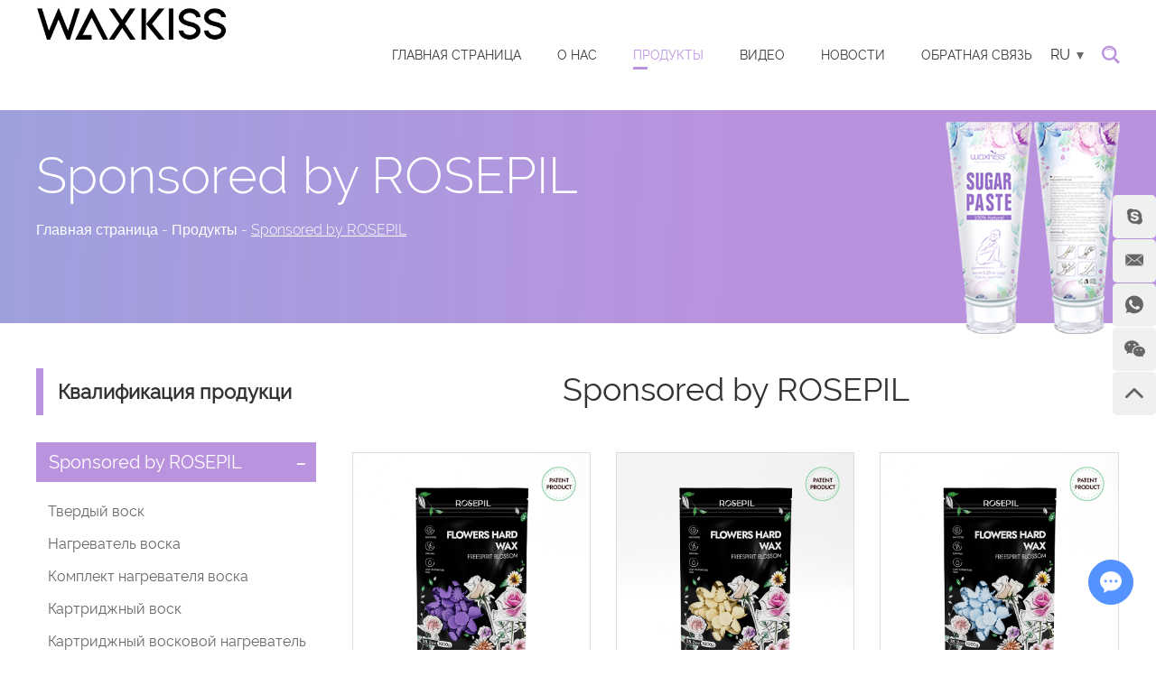

--- FILE ---
content_type: text/html
request_url: https://www.fourto.com/sponsored-by-rosepil/
body_size: 8542
content:
<script type="application/ld+json">
[
    {
        "@context": "https://schema.org/",
        "@type": "WebSite",
        "id": "https://www.fourto.com/#website",
        "url": "https://www.fourto.com/",
        "name": "ООО ГУАНЧЖОУ FOURTO ПРОДУКТЫ САНИТАРИИ",
        "potentialAction": {
            "@type": "SearchAction",
            "target": "https://www.fourto.com/Search/Index/index.html?q={search_term_string}",
            "query-input": "required name=search_term_string"
        }
    },
    {
        "@context": "https://schema.org/",
        "@type": "WebPage",
        "url": "https://www.fourto.com/sponsored-by-rosepil/",
        "mainEntity": {
            "@type": "Thing",
            "name": ",",
            "url": "https://www.fourto.com/sponsored-by-rosepil/"
        }
    },
    {
        "@context": "https://schema.org/",
        "@type": "BreadcrumbList",
        "itemListElement": [
            {
                "@type": "ListItem",
                "position": 0,
                "item": {
                    "@type": "Thing",
                    "@id": "https://www.fourto.com/",
                    "name": "Home"
                }
            },
            {
                "@type": "ListItem",
                "position": 1,
                "item": {
                    "@type": "Thing",
                    "@id": "https://www.fourto.com/products/",
                    "name": "Продукты"
                }
            },
            {
                "@type": "ListItem",
                "position": 2,
                "item": {
                    "@type": "Thing",
                    "@id": "https://www.fourto.com/sponsored-by-rosepil/",
                    "name": "Sponsored by ROSEPIL"
                }
            }
        ]
    }
]
</script><!DOCTYPE html>
<html lang="ru" prefix="og:http://ogp.me/ns#">
<head>
    <meta charset="UTF-8">
    <meta name="viewport" content="width=device-width, initial-scale=1, maximum-scale=1, user-scalable=no">
    <meta http-equiv="X-UA-Compatible" content="IE=edge,chrome=1">
    <meta name="renderer" content="webkit">
	<meta content="telephone=no" name="format-detection" />
    	<title>,</title>
	<meta name="keywords" content="" />
	<meta name="description" content="" />
	<meta property="og:title" content=","/>
    <meta property="og:description" content="В течение многих лет компания Fourto занимаеся разработкой и производством косметики и одноразовых изделий косметического и бытового  назначения, такие как воск для депиляции, пасты для шугаринга, парафиновые ванночки, гель-лак и одноразовые шапки, маски, простыни, полотенца для лица, кухонные полотенца и т. д."/><meta property="og:type" content="website" />
<meta property="og:site_name" content="ООО ГУАНЧЖОУ FOURTO ПРОДУКТЫ САНИТАРИИ"/>
<meta property="og:url" content="https://www.fourto.com/sponsored-by-rosepil/" />
<meta property="og:image" content="https://www.fourto.com/data/watermark/20240808/66b4719f8b20e.png"/>    <link rel="preload" href="/themes/simplebootx/style/fonts/Raleway-Regular_0.woff2" as="font" type="font/woff2" crossorigin>
<link rel="preload" href="/themes/simplebootx/style/fonts/Raleway-Light.woff2" as="font" type="font/woff2" crossorigin>
<link rel="stylesheet" href="/themes/simplebootx/style/css/main.css">
<script src="/themes/simplebootx/style/js/jquery-1.11.3.min.js"></script>
<link rel="shortcut icon" href="/favicon.ico" />
<!-- Global site tag (gtag.js) - Google Analytics -->
<script async src="https://www.googletagmanager.com/gtag/js?id=UA-196830523-1">
</script>
<script>
  window.dataLayer = window.dataLayer || [];
  function gtag(){dataLayer.push(arguments);}
  gtag('js', new Date());

  gtag('config', 'UA-196830523-1');
</script><!--[if IE]>
<script>
    (function(){if(!/*@cc_on!@*/0)return;var e = "abbr,article,aside,audio,bb,canvas,datagrid,datalist,details,dialog,eventsource,figure,footer,header,hgroup,main,mark,menu,meter,nav,output,progress,section,time,video".split(','),i=e.length;while(i--){document.createElement(e[i])}})()
</script>
<![endif]-->
<!--[if IE]>
<style>
	article,aside,dialog,footer,header,section,nav,figure,menu,main{display:block}
</style>
<![endif]-->
<!--[if lt IE 9]>
    <script src="/themes/simplebootx/style/js/css3-mediaqueries.js"></script>
<![endif]-->
<script>
    var browser = navigator.appName
    var b_version = navigator.appVersion
    var version = b_version.split(";");
    var trim_Version = version[1].replace(/[ ]/g, "");
    if (browser == "Microsoft Internet Explorer" && trim_Version == "MSIE6.0") { alert("Версия вашего браузера слишком низкая, и некоторые функции могут не отображаться! Пожалуйста, обновите ваш браузер или используйте другой браузер!"); }
    else if (browser == "Microsoft Internet Explorer" && trim_Version == "MSIE7.0") { alert("Версия вашего браузера слишком низкая, и некоторые функции могут не отображаться! Пожалуйста, обновите ваш браузер или используйте другой браузер!"); }
</script>
</head>
<body>
    <!-- .g-hd start -->
    <div class="g-hd">
        <div class="f-box c-clearfix">
            <a class="m-hdlogo" href="/" title="ООО ГУАНЧЖОУ FOURTO ПРОДУКТЫ САНИТАРИИ">
                <img src="https://www.fourto.com/data/upload/20230427/6449e1ef970a7.jpg" width="211" height="54" alt="ООО ГУАНЧЖОУ FOURTO ПРОДУКТЫ САНИТАРИИ" title="ООО ГУАНЧЖОУ FOURTO ПРОДУКТЫ САНИТАРИИ">
            </a>
            <div class="box-fix c-fr c-clearfix">
                <ul class="m-hdnav c-clearfix">
                    <li class="nav-item">
                        <a href="/" >Главная страница</a>
                    </li>
                    <li class="nav-item">
                        <a href="https://www.fourto.com/about-us/" >О нас</a>
                                            </li><li class="nav-item">
                        <a href="https://www.fourto.com/products/" class="current">Продукты</a>
                        <ul class="sbnav-list sbnav-list1">
                            <div class="sbnav-wp">
                            	<li class="sbnav-item sbnav-item1">
                                    <a href="https://www.fourto.com/sponsored-by-rosepil/">
                                        Sponsored by ROSEPIL                                    </a>
                                    <ul class="sbnav-list sbnav-list2">
                                        <div class="sbnav-wp">
                                        	<li class="sbnav-item sbnav-item2">
                                                <a href="https://www.fourto.com/wax/">
                                                    Твердый воск                                                </a>
                                                                                            </li><li class="sbnav-item sbnav-item2">
                                                <a href="https://www.fourto.com/waxheater/">
                                                    Нагреватель воска                                                </a>
                                                                                            </li><li class="sbnav-item sbnav-item2">
                                                <a href="https://www.fourto.com/waxheaterkit/">
                                                    Комплект нагревателя воска                                                </a>
                                                                                            </li><li class="sbnav-item sbnav-item2">
                                                <a href="https://www.fourto.com/cartridgewax/">
                                                    Картриджный воск                                                </a>
                                                                                            </li><li class="sbnav-item sbnav-item2">
                                                <a href="https://www.fourto.com/cartridgewaxheater/">
                                                    Картриджный восковой нагреватель                                                </a>
                                                                                            </li><li class="sbnav-item sbnav-item2">
                                                <a href="https://www.fourto.com/cartridgewaxheaterkit/">
                                                    Комплект нагревателя воска для картриджей                                                </a>
                                                                                            </li><li class="sbnav-item sbnav-item2">
                                                <a href="https://www.fourto.com/Accessories/">
                                                    Аксессуары                                                </a>
                                                                                            </li><li class="sbnav-item sbnav-item2">
                                                <a href="https://www.fourto.com/softwax/">
                                                    Консервированный воск                                                </a>
                                                                                            </li>                                        </div>
                                    </ul>                                </li><li class="sbnav-item sbnav-item1">
                                    <a href="https://www.fourto.com/wax-bear/">
                                        Wax Bear                                    </a>
                                    <ul class="sbnav-list sbnav-list2">
                                        <div class="sbnav-wp">
                                        	<li class="sbnav-item sbnav-item2">
                                                <a href="https://www.fourto.com/depilatory-wax/">
                                                    Воск для Депиляции                                                </a>
                                                                                            </li>                                        </div>
                                    </ul>                                </li><li class="sbnav-item sbnav-item1">
                                    <a href="https://www.fourto.com/waxkiss/">
                                        Waxkiss                                    </a>
                                    <ul class="sbnav-list sbnav-list2">
                                        <div class="sbnav-wp">
                                        	<li class="sbnav-item sbnav-item2">
                                                <a href="https://www.fourto.com/depilatory-wax-waxkiss/">
                                                    Воск для депиляции                                                </a>
                                                <ul class="sbnav-list sbnav-list2">
                                                    <div class="sbnav-wp">
                                                    	<li class="sbnav-item sbnav-item2">
                                                            <a href="https://www.fourto.com/Love-heart-wax/">
                                                                Воск в форме сердечка                                                            </a>
                                                        </li><li class="sbnav-item sbnav-item2">
                                                            <a href="https://www.fourto.com/Wax-beads/">
                                                                Воск в форме мишки                                                            </a>
                                                        </li><li class="sbnav-item sbnav-item2">
                                                            <a href="https://www.fourto.com/Wax-drop/">
                                                                Воск в форме капли                                                            </a>
                                                        </li><li class="sbnav-item sbnav-item2">
                                                            <a href="https://www.fourto.com/Hard-wax/">
                                                                Горячий воск                                                            </a>
                                                        </li><li class="sbnav-item sbnav-item2">
                                                            <a href="https://www.fourto.com/Strip-wax/">
                                                                Восковые полоски                                                            </a>
                                                        </li><li class="sbnav-item sbnav-item2">
                                                            <a href="https://www.fourto.com/Microwavable-wax/">
                                                                Воск для разогрева в микроволновой печи                                                            </a>
                                                        </li>                                                    </div>
                                                </ul>                                            </li><li class="sbnav-item sbnav-item2">
                                                <a href="https://www.fourto.com/sugaring-products/">
                                                    Шугаринг                                                </a>
                                                <ul class="sbnav-list sbnav-list2">
                                                    <div class="sbnav-wp">
                                                    	<li class="sbnav-item sbnav-item2">
                                                            <a href="https://www.fourto.com/Sugar-Paste/">
                                                                Сахарная паста                                                            </a>
                                                        </li><li class="sbnav-item sbnav-item2">
                                                            <a href="https://www.fourto.com/Classic-Sugar-Wax/">
                                                                Классический сахарный воск                                                            </a>
                                                        </li>                                                    </div>
                                                </ul>                                            </li><li class="sbnav-item sbnav-item2">
                                                <a href="https://www.fourto.com/paraffin-bath/">
                                                    Парафиновые ванночки                                                </a>
                                                                                            </li><li class="sbnav-item sbnav-item2">
                                                <a href="https://www.fourto.com/scented-massage-candle/">
                                                    Ароматическая массажная свеча                                                </a>
                                                                                            </li><li class="sbnav-item sbnav-item2">
                                                <a href="https://www.fourto.com/ready-to-use-wax-strip/">
                                                    Полоски для депиляции                                                </a>
                                                                                            </li><li class="sbnav-item sbnav-item2">
                                                <a href="https://www.fourto.com/wax-kit/">
                                                    Набор для депиляции                                                </a>
                                                                                            </li><li class="sbnav-item sbnav-item2">
                                                <a href="https://www.fourto.com/wax-heater/">
                                                    Воскоплавы                                                </a>
                                                                                            </li><li class="sbnav-item sbnav-item2">
                                                <a href="https://www.fourto.com/waxing-accessories/">
                                                    Принадлежности для ваксинга                                                </a>
                                                <ul class="sbnav-list sbnav-list2">
                                                    <div class="sbnav-wp">
                                                    	<li class="sbnav-item sbnav-item2">
                                                            <a href="https://www.fourto.com/Pre-Post-Wax-Treatment/">
                                                                Обработка до и после восковой эпиляции                                                            </a>
                                                        </li><li class="sbnav-item sbnav-item2">
                                                            <a href="https://www.fourto.com/Empty-Wax-Pot/">
                                                                Пустой восковой горшок                                                            </a>
                                                        </li><li class="sbnav-item sbnav-item2">
                                                            <a href="https://www.fourto.com/Waxing-Strip-Rolls/">
                                                                Восковая полоска и рулоны                                                            </a>
                                                        </li><li class="sbnav-item sbnav-item2">
                                                            <a href="https://www.fourto.com/Wooden-Spatulas/">
                                                                Деревянные шпатели                                                            </a>
                                                        </li><li class="sbnav-item sbnav-item2">
                                                            <a href="https://www.fourto.com/Plastic-Spatulas/">
                                                                Пластиковые шпатели                                                            </a>
                                                        </li><li class="sbnav-item sbnav-item2">
                                                            <a href="https://www.fourto.com/Paper-collars/">
                                                                Бумажные ошейники                                                            </a>
                                                        </li><li class="sbnav-item sbnav-item2">
                                                            <a href="https://www.fourto.com/wax-applicator/">
                                                                аппликатор для воска                                                            </a>
                                                        </li><li class="sbnav-item sbnav-item2">
                                                            <a href="https://www.fourto.com/Silicone-Wax-Spatula/">
                                                                Шпатель для силиконового воска                                                            </a>
                                                        </li>                                                    </div>
                                                </ul>                                            </li>                                        </div>
                                    </ul>                                </li><li class="sbnav-item sbnav-item1">
                                    <a href="https://www.fourto.com/wewax/">
                                        Wewax                                    </a>
                                                                    </li><li class="sbnav-item sbnav-item1">
                                    <a href="https://www.fourto.com/kottonbear/">
                                        Kottonbear                                    </a>
                                    <ul class="sbnav-list sbnav-list2">
                                        <div class="sbnav-wp">
                                        	<li class="sbnav-item sbnav-item2">
                                                <a href="https://www.fourto.com/-/">
                                                    Растопитель шоколада                                                </a>
                                                                                            </li><li class="sbnav-item sbnav-item2">
                                                <a href="https://www.fourto.com/home-and-hotel-disposables/">
                                                    Одноразовые продукты для дома и отеля                                                </a>
                                                <ul class="sbnav-list sbnav-list2">
                                                    <div class="sbnav-wp">
                                                    	<li class="sbnav-item sbnav-item2">
                                                            <a href="https://www.fourto.com/bedsheet/">
                                                                Простыня из нетканого материала                                                            </a>
                                                        </li><li class="sbnav-item sbnav-item2">
                                                            <a href="https://www.fourto.com/Paper-couch-rolls/">
                                                                Бумажные кушетки                                                            </a>
                                                        </li>                                                    </div>
                                                </ul>                                            </li><li class="sbnav-item sbnav-item2">
                                                <a href="https://www.fourto.com/body-care-disopsables/">
                                                    Одноразовые продукты для ухода за телом                                                </a>
                                                                                            </li>                                        </div>
                                    </ul>                                </li>                            </div>
                        </ul>                    </li><li class="nav-item">
                        <a href="https://www.fourto.com/video/" >видео</a>
                                            </li><li class="nav-item">
                        <a href="https://www.fourto.com/news/" >Новости</a>
                                            </li><li class="nav-item">
                        <a href="https://www.fourto.com/contact-us/" >ОБРАТНАЯ СВЯЗЬ</a>
                                            </li>                </ul>
                <div class="m-hdlang">
                    <a class="lang-btn j-nextshow" href="javascript: void(0);" data-cname="active">
                        <span>RU</span>
                        <i></i>
                    </a>
                    <p class="lang-list">
                        <a class="lang-item" href="http://www.waxkiss.com/" target="_blank" rel="nofollow">EN</a>
                        <a class="lang-item" href="https://www.fourto.com/">RU</a>
                        <a class="lang-item" href="http://jp.fourto.com/" target="_blank" rel="nofollow">JP</a>
                    </p>
                </div>
                <div class="m-hdsch">
                    <a class="sch-btn j-nextshow" data-cname="run" href="javascript: void(0);">
                        <i class="iconfont icon-search4"></i>
                    </a>
                    <div class="sch-form">
                    <form action="/index.php/Search/Index/index.html" method="get">
                        <input class="form-text" type="text" name="q" placeholder="Поиск">
                        <input class="form-btn" type="submit" value="">
                        <i class="iconfont icon-search4"></i>
                    </form>
                    </div>
                </div>
            </div>
        </div>
    </div>
    <!-- .g-hd end -->
    <!-- .m-mobilenav start -->
    <div class="m-mobilenav">
        <div class="mbnav-btn">
            <p class="line line1"></p>
            <p class="line line2"></p>
            <p class="line line3"></p>
        </div>
        <div class="mbnav-bd">
            <div class="mbnav-wp show">
                <div class="mbnav-fix">
                    <ul class="mbnav-list">
                        <li class="mbnav-item">
                            <a href="https://www.fourto.com/about-us/" >
                                <span>О нас</span>
                            </a>
                                                    </li><li class="mbnav-item">
                            <a href="https://www.fourto.com/products/" class="current">
                                <span>Продукты</span>
                            </a>
                            <i class="nextshow">+</i>
                            <ul class="mbsbnav-list mbsbnav-list1">
                            	<li class="mbsbnav-item mbsbnav-item1">
                                    <a href="https://www.fourto.com/sponsored-by-rosepil/">
                                        Sponsored by ROSEPIL                                    </a>
                                    <i class="nextshow">+</i>
                                    <ul class="mbsbnav-list mbsbnav-list2">
                                    	<li class="mbsbnav-item mbsbnav-item2">
                                            <a href="https://www.fourto.com/wax/">
                                                Твердый воск                                            </a>
                                        </li><li class="mbsbnav-item mbsbnav-item2">
                                            <a href="https://www.fourto.com/waxheater/">
                                                Нагреватель воска                                            </a>
                                        </li><li class="mbsbnav-item mbsbnav-item2">
                                            <a href="https://www.fourto.com/waxheaterkit/">
                                                Комплект нагревателя воска                                            </a>
                                        </li><li class="mbsbnav-item mbsbnav-item2">
                                            <a href="https://www.fourto.com/cartridgewax/">
                                                Картриджный воск                                            </a>
                                        </li><li class="mbsbnav-item mbsbnav-item2">
                                            <a href="https://www.fourto.com/cartridgewaxheater/">
                                                Картриджный восковой нагреватель                                            </a>
                                        </li><li class="mbsbnav-item mbsbnav-item2">
                                            <a href="https://www.fourto.com/cartridgewaxheaterkit/">
                                                Комплект нагревателя воска для картриджей                                            </a>
                                        </li><li class="mbsbnav-item mbsbnav-item2">
                                            <a href="https://www.fourto.com/Accessories/">
                                                Аксессуары                                            </a>
                                        </li><li class="mbsbnav-item mbsbnav-item2">
                                            <a href="https://www.fourto.com/softwax/">
                                                Консервированный воск                                            </a>
                                        </li>                                    </ul>                                </li><li class="mbsbnav-item mbsbnav-item1">
                                    <a href="https://www.fourto.com/wax-bear/">
                                        Wax Bear                                    </a>
                                    <i class="nextshow">+</i>
                                    <ul class="mbsbnav-list mbsbnav-list2">
                                    	<li class="mbsbnav-item mbsbnav-item2">
                                            <a href="https://www.fourto.com/depilatory-wax/">
                                                Воск для Депиляции                                            </a>
                                        </li>                                    </ul>                                </li><li class="mbsbnav-item mbsbnav-item1">
                                    <a href="https://www.fourto.com/waxkiss/">
                                        Waxkiss                                    </a>
                                    <i class="nextshow">+</i>
                                    <ul class="mbsbnav-list mbsbnav-list2">
                                    	<li class="mbsbnav-item mbsbnav-item2">
                                            <a href="https://www.fourto.com/depilatory-wax-waxkiss/">
                                                Воск для депиляции                                            </a>
                                        </li><li class="mbsbnav-item mbsbnav-item2">
                                            <a href="https://www.fourto.com/sugaring-products/">
                                                Шугаринг                                            </a>
                                        </li><li class="mbsbnav-item mbsbnav-item2">
                                            <a href="https://www.fourto.com/paraffin-bath/">
                                                Парафиновые ванночки                                            </a>
                                        </li><li class="mbsbnav-item mbsbnav-item2">
                                            <a href="https://www.fourto.com/scented-massage-candle/">
                                                Ароматическая массажная свеча                                            </a>
                                        </li><li class="mbsbnav-item mbsbnav-item2">
                                            <a href="https://www.fourto.com/ready-to-use-wax-strip/">
                                                Полоски для депиляции                                            </a>
                                        </li><li class="mbsbnav-item mbsbnav-item2">
                                            <a href="https://www.fourto.com/wax-kit/">
                                                Набор для депиляции                                            </a>
                                        </li><li class="mbsbnav-item mbsbnav-item2">
                                            <a href="https://www.fourto.com/wax-heater/">
                                                Воскоплавы                                            </a>
                                        </li><li class="mbsbnav-item mbsbnav-item2">
                                            <a href="https://www.fourto.com/waxing-accessories/">
                                                Принадлежности для ваксинга                                            </a>
                                        </li>                                    </ul>                                </li><li class="mbsbnav-item mbsbnav-item1">
                                    <a href="https://www.fourto.com/wewax/">
                                        Wewax                                    </a>
                                                                    </li><li class="mbsbnav-item mbsbnav-item1">
                                    <a href="https://www.fourto.com/kottonbear/">
                                        Kottonbear                                    </a>
                                    <i class="nextshow">+</i>
                                    <ul class="mbsbnav-list mbsbnav-list2">
                                    	<li class="mbsbnav-item mbsbnav-item2">
                                            <a href="https://www.fourto.com/-/">
                                                Растопитель шоколада                                            </a>
                                        </li><li class="mbsbnav-item mbsbnav-item2">
                                            <a href="https://www.fourto.com/home-and-hotel-disposables/">
                                                Одноразовые продукты для дома и отеля                                            </a>
                                        </li><li class="mbsbnav-item mbsbnav-item2">
                                            <a href="https://www.fourto.com/body-care-disopsables/">
                                                Одноразовые продукты для ухода за телом                                            </a>
                                        </li>                                    </ul>                                </li>                            </ul>                        </li><li class="mbnav-item">
                            <a href="https://www.fourto.com/video/" >
                                <span>видео</span>
                            </a>
                                                    </li><li class="mbnav-item">
                            <a href="https://www.fourto.com/news/" >
                                <span>Новости</span>
                            </a>
                                                    </li><li class="mbnav-item">
                            <a href="https://www.fourto.com/contact-us/" >
                                <span>ОБРАТНАЯ СВЯЗЬ</span>
                            </a>
                                                    </li>                    </ul>
                </div>
            </div>
        </div>
    </div>
    <!-- .m-mobilenav end -->
    <!-- .wap-hd-nav start -->
    <ul class="wap-hd-nav">
        <li class="wap-hd-nav-item">
            <a href="/" >
                Главная страница            </a>
        </li>
        <li class="wap-hd-nav-item">
            <a href="https://www.fourto.com/about-us/" >
                О нас            </a>
        </li>
        <li class="wap-hd-nav-item">
            <a href="https://www.fourto.com/products/" class="active">
                Продукты            </a>
        </li>
        <li class="wap-hd-nav-item">
            <a href="https://www.fourto.com/contact-us/" >
                ОБРАТНАЯ СВЯЗЬ            </a>
        </li>
    </ul>
    <!-- .wap-hd-nav end -->
    <!-- .m-crm start -->
    <div class="m-crm">
        <div class="f-box">
            <div class="box-wp">
                <p class="box-img">
                    <img src="/themes/simplebootx/picbanners/bread.png" alt="Sponsored by ROSEPIL" title="Sponsored by ROSEPIL">
                </p>
                <div class="box-text">
                    <p class="box-title">Sponsored by ROSEPIL</p>
                    <p class="box-desc">
                        <a href="/">Главная страница</a> 
                        - 
                        <a href="https://www.fourto.com/products/" >Продукты</a>&nbsp;-&nbsp;<a  class="active">Sponsored by ROSEPIL</a>                    </p>
                </div>
            </div>
        </div>
    </div>
    <!-- .m-crm end -->
        <!-- .g-bd start -->
    <div class="g-bd">
        <!-- .g-wp start -->
        <div class="g-wp g-wp1 f-box c-clearfix">
            <!-- .g-mn start -->
            <div class="g-mn g-mn1">
                <!-- .m-clstext start -->
                <div class="m-clstext">
                    <p class="box-title">Sponsored by ROSEPIL</p>
                    <div class="box-desc m-desc">
                                            </div>
                </div>
                <!-- .m-clstext end -->
                <form action="/index.php/Content/Pagedis/inquiry.html" method="post">
                <!-- .m-prol start -->
                <ul class="m-prol">
                                    	<li class="list-item ">
                        <a class="item-pic" href="https://www.fourto.com/wax/309.html" title="1000 г Твердый воск для цветов-лаванда">
                            <img class="j-lazy" data-original="https://www.fourto.com/data/watermark/20240808/66b4719f8b20e.png" width="376" height="376" alt="1000 г Твердый воск для цветов-лаванда" title="1000 г Твердый воск для цветов-лаванда">
                        </a>
                        <div class="item-text">
                            <p class="item-title">
                                <a href="https://www.fourto.com/wax/309.html" title="1000 г Твердый воск для цветов-лаванда">1000 г Твердый воск для цветов-лаванда</a>
                            </p>
                            <p class="item-desc">
                                <a href="https://www.fourto.com/wax/309.html" title=""></a>
                            </p>
                            <p class="item-link">
                                <input type="checkbox" name="pro[]" value="309" />
                                <a href="/index.php/Content/Pagedis/lists/id/309/catid/6/hcatid/309.html" rel="nofollow">Сразу запросить</a>
                            </p>
                        </div>
                    </li>
                    <li class="list-item ">
                        <a class="item-pic" href="https://www.fourto.com/wax/308.html" title="1000 г Твердый воск для цветов-лимон">
                            <img class="j-lazy" data-original="https://www.fourto.com/data/watermark/20240808/66b471ac4590f.png" width="376" height="376" alt="1000 г Твердый воск для цветов-лимон" title="1000 г Твердый воск для цветов-лимон">
                        </a>
                        <div class="item-text">
                            <p class="item-title">
                                <a href="https://www.fourto.com/wax/308.html" title="1000 г Твердый воск для цветов-лимон">1000 г Твердый воск для цветов-лимон</a>
                            </p>
                            <p class="item-desc">
                                <a href="https://www.fourto.com/wax/308.html" title=""></a>
                            </p>
                            <p class="item-link">
                                <input type="checkbox" name="pro[]" value="308" />
                                <a href="/index.php/Content/Pagedis/lists/id/308/catid/6/hcatid/308.html" rel="nofollow">Сразу запросить</a>
                            </p>
                        </div>
                    </li>
                    <li class="list-item c-nomr">
                        <a class="item-pic" href="https://www.fourto.com/wax/307.html" title="1000 г Твердый воск для цветов-азулен">
                            <img class="j-lazy" data-original="https://www.fourto.com/data/watermark/20240808/66b471c2141e9.png" width="376" height="376" alt="1000 г Твердый воск для цветов-азулен" title="1000 г Твердый воск для цветов-азулен">
                        </a>
                        <div class="item-text">
                            <p class="item-title">
                                <a href="https://www.fourto.com/wax/307.html" title="1000 г Твердый воск для цветов-азулен">1000 г Твердый воск для цветов-азулен</a>
                            </p>
                            <p class="item-desc">
                                <a href="https://www.fourto.com/wax/307.html" title=""></a>
                            </p>
                            <p class="item-link">
                                <input type="checkbox" name="pro[]" value="307" />
                                <a href="/index.php/Content/Pagedis/lists/id/307/catid/6/hcatid/307.html" rel="nofollow">Сразу запросить</a>
                            </p>
                        </div>
                    </li>
                    <li class="list-item ">
                        <a class="item-pic" href="https://www.fourto.com/softwax/299.html" title="368 г жирорастворимого мягкого воска-THE ROMANTIC VIOLET">
                            <img class="j-lazy" data-original="https://www.fourto.com/data/watermark/20240808/66b43ac0bbc49.jpg" width="376" height="376" alt="368 г жирорастворимого мягкого воска-THE ROMANTIC VIOLET" title="368 г жирорастворимого мягкого воска-THE ROMANTIC VIOLET">
                        </a>
                        <div class="item-text">
                            <p class="item-title">
                                <a href="https://www.fourto.com/softwax/299.html" title="368 г жирорастворимого мягкого воска-THE ROMANTIC VIOLET">368 г жирорастворимого мягкого воска-THE ROMANTIC VIOLET</a>
                            </p>
                            <p class="item-desc">
                                <a href="https://www.fourto.com/softwax/299.html" title=""></a>
                            </p>
                            <p class="item-link">
                                <input type="checkbox" name="pro[]" value="299" />
                                <a href="/index.php/Content/Pagedis/lists/id/299/catid/6/hcatid/299.html" rel="nofollow">Сразу запросить</a>
                            </p>
                        </div>
                    </li>
                    <li class="list-item ">
                        <a class="item-pic" href="https://www.fourto.com/softwax/298.html" title="368 г жирорастворимого мягкого воска-THE AZULENE'S GARDEN">
                            <img class="j-lazy" data-original="https://www.fourto.com/data/watermark/20240808/66b43aba2e439.jpg" width="376" height="376" alt="368 г жирорастворимого мягкого воска-THE AZULENE'S GARDEN" title="368 г жирорастворимого мягкого воска-THE AZULENE'S GARDEN">
                        </a>
                        <div class="item-text">
                            <p class="item-title">
                                <a href="https://www.fourto.com/softwax/298.html" title="368 г жирорастворимого мягкого воска-THE AZULENE'S GARDEN">368 г жирорастворимого мягкого воска-THE AZULENE'S GARDEN</a>
                            </p>
                            <p class="item-desc">
                                <a href="https://www.fourto.com/softwax/298.html" title=""></a>
                            </p>
                            <p class="item-link">
                                <input type="checkbox" name="pro[]" value="298" />
                                <a href="/index.php/Content/Pagedis/lists/id/298/catid/6/hcatid/298.html" rel="nofollow">Сразу запросить</a>
                            </p>
                        </div>
                    </li>
                    <li class="list-item c-nomr">
                        <a class="item-pic" href="https://www.fourto.com/softwax/297.html" title="368 г жирорастворимого мягкого воска-SWEET GARDENIA">
                            <img class="j-lazy" data-original="https://www.fourto.com/data/watermark/20240808/66b43ab4c486f.jpg" width="376" height="376" alt="368 г жирорастворимого мягкого воска-SWEET GARDENIA" title="368 г жирорастворимого мягкого воска-SWEET GARDENIA">
                        </a>
                        <div class="item-text">
                            <p class="item-title">
                                <a href="https://www.fourto.com/softwax/297.html" title="368 г жирорастворимого мягкого воска-SWEET GARDENIA">368 г жирорастворимого мягкого воска-SWEET GARDENIA</a>
                            </p>
                            <p class="item-desc">
                                <a href="https://www.fourto.com/softwax/297.html" title=""></a>
                            </p>
                            <p class="item-link">
                                <input type="checkbox" name="pro[]" value="297" />
                                <a href="/index.php/Content/Pagedis/lists/id/297/catid/6/hcatid/297.html" rel="nofollow">Сразу запросить</a>
                            </p>
                        </div>
                    </li>
                    <li class="list-item ">
                        <a class="item-pic" href="https://www.fourto.com/softwax/269.html" title="Баночный воск 396г">
                            <img class="j-lazy" data-original="https://www.fourto.com/data/watermark/20240326/6602682ed840c.jpg" width="376" height="376" alt="Баночный воск 396г" title="Баночный воск 396г">
                        </a>
                        <div class="item-text">
                            <p class="item-title">
                                <a href="https://www.fourto.com/softwax/269.html" title="Баночный воск 396г">Баночный воск 396г</a>
                            </p>
                            <p class="item-desc">
                                <a href="https://www.fourto.com/softwax/269.html" title=""></a>
                            </p>
                            <p class="item-link">
                                <input type="checkbox" name="pro[]" value="269" />
                                <a href="/index.php/Content/Pagedis/lists/id/269/catid/6/hcatid/269.html" rel="nofollow">Сразу запросить</a>
                            </p>
                        </div>
                    </li>
                    <li class="list-item ">
                        <a class="item-pic" href="https://www.fourto.com/Accessories/247.html" title="Силиконовый горшок для воска 450CC - желтый">
                            <img class="j-lazy" data-original="https://www.fourto.com/data/watermark/20231005/651e32149042c.jpg" width="376" height="376" alt="Силиконовый горшок для воска 450CC - желтый" title="Силиконовый горшок для воска 450CC - желтый">
                        </a>
                        <div class="item-text">
                            <p class="item-title">
                                <a href="https://www.fourto.com/Accessories/247.html" title="Силиконовый горшок для воска 450CC - желтый">Силиконовый горшок для воска 450CC - желтый</a>
                            </p>
                            <p class="item-desc">
                                <a href="https://www.fourto.com/Accessories/247.html" title=""></a>
                            </p>
                            <p class="item-link">
                                <input type="checkbox" name="pro[]" value="247" />
                                <a href="/index.php/Content/Pagedis/lists/id/247/catid/6/hcatid/247.html" rel="nofollow">Сразу запросить</a>
                            </p>
                        </div>
                    </li>
                    <li class="list-item c-nomr">
                        <a class="item-pic" href="https://www.fourto.com/Accessories/246.html" title="Силиконовый восковой горшок 450CC - фиолетовый">
                            <img class="j-lazy" data-original="https://www.fourto.com/data/watermark/20231005/651e3206eae83.jpg" width="376" height="376" alt="Силиконовый восковой горшок 450CC - фиолетовый" title="Силиконовый восковой горшок 450CC - фиолетовый">
                        </a>
                        <div class="item-text">
                            <p class="item-title">
                                <a href="https://www.fourto.com/Accessories/246.html" title="Силиконовый восковой горшок 450CC - фиолетовый">Силиконовый восковой горшок 450CC - фиолетовый</a>
                            </p>
                            <p class="item-desc">
                                <a href="https://www.fourto.com/Accessories/246.html" title=""></a>
                            </p>
                            <p class="item-link">
                                <input type="checkbox" name="pro[]" value="246" />
                                <a href="/index.php/Content/Pagedis/lists/id/246/catid/6/hcatid/246.html" rel="nofollow">Сразу запросить</a>
                            </p>
                        </div>
                    </li>
                                    </ul>
                <!-- .m-prol end -->
			    <div class="m-page m-page2">
			        
<a class="big no"><i class='iconfont icon-left1'></i></a> <a class="active" >1</a> <a href="https://www.fourto.com/sponsored-by-rosepil/index_2.html"> 2</a> <a href="https://www.fourto.com/sponsored-by-rosepil/index_3.html"> 3</a> <a href="https://www.fourto.com/sponsored-by-rosepil/index_4.html"> 4</a> <a class="big" href="https://www.fourto.com/sponsored-by-rosepil/index_2.html"><i class='iconfont icon-right1'></i></a> 
			        <div class="page-form">
			            <input class="form-btn" type="submit" value="Список запросов">
			        </div>
			    </div>
			                </div>
            <!-- .g-mn end -->
            <!-- .g-sd start -->
            <div class="g-sd g-sd1">
                <!-- .m-sdnav start -->
                <div class="m-sdnav m-sdnav1">
                    <p class="m-sdtt nav-name">
                        <a href="https://www.fourto.com/products/">
                            Квалификация продукци                        </a>
                    </p>
                    <div class="nav-btn j-nextshow">
                        <span>Квалификация продукци</span>
                        <p>
                            <span class="one"></span>
                            <span class="two"></span>
                            <span class="three"></span>
                        </p>
                    </div>
                    <ul class="nav-list">
                        <li class="nav-item">
                            <a href="https://www.fourto.com/sponsored-by-rosepil/" class="active">Sponsored by ROSEPIL </a>
                            <ul class="sbnav-list sbnav-list1 show">
                                <li class="sbnav-item sbnav-item1">
                                    <a href="https://www.fourto.com/wax/" >Твердый воск</a>
                                                                    </li><li class="sbnav-item sbnav-item1">
                                    <a href="https://www.fourto.com/waxheater/" >Нагреватель воска</a>
                                                                    </li><li class="sbnav-item sbnav-item1">
                                    <a href="https://www.fourto.com/waxheaterkit/" >Комплект нагревателя воска</a>
                                                                    </li><li class="sbnav-item sbnav-item1">
                                    <a href="https://www.fourto.com/cartridgewax/" >Картриджный воск</a>
                                                                    </li><li class="sbnav-item sbnav-item1">
                                    <a href="https://www.fourto.com/cartridgewaxheater/" >Картриджный восковой нагреватель</a>
                                                                    </li><li class="sbnav-item sbnav-item1">
                                    <a href="https://www.fourto.com/cartridgewaxheaterkit/" >Комплект нагревателя воска для картриджей</a>
                                                                    </li><li class="sbnav-item sbnav-item1">
                                    <a href="https://www.fourto.com/Accessories/" >Аксессуары</a>
                                                                    </li><li class="sbnav-item sbnav-item1">
                                    <a href="https://www.fourto.com/softwax/" >Консервированный воск</a>
                                                                    </li>                            </ul>                        </li><li class="nav-item">
                            <a href="https://www.fourto.com/wax-bear/" >Wax Bear </a>
                            <ul class="sbnav-list sbnav-list1">
                                <li class="sbnav-item sbnav-item1">
                                    <a href="https://www.fourto.com/depilatory-wax/" >Воск для Депиляции</a>
                                                                    </li>                            </ul>                        </li><li class="nav-item">
                            <a href="https://www.fourto.com/waxkiss/" >Waxkiss </a>
                            <ul class="sbnav-list sbnav-list1">
                                <li class="sbnav-item sbnav-item1">
                                    <a href="https://www.fourto.com/depilatory-wax-waxkiss/" >Воск для депиляции</a>
                                    <ul class="sbnav0list sbnav-list2">
                                        <li class="sbnav-item sbnav-item2">
                                            <a href="https://www.fourto.com/Love-heart-wax/" >Воск в форме сердечка</a>
                                        </li><li class="sbnav-item sbnav-item2">
                                            <a href="https://www.fourto.com/Wax-beads/" >Воск в форме мишки</a>
                                        </li><li class="sbnav-item sbnav-item2">
                                            <a href="https://www.fourto.com/Wax-drop/" >Воск в форме капли</a>
                                        </li><li class="sbnav-item sbnav-item2">
                                            <a href="https://www.fourto.com/Hard-wax/" >Горячий воск</a>
                                        </li><li class="sbnav-item sbnav-item2">
                                            <a href="https://www.fourto.com/Strip-wax/" >Восковые полоски</a>
                                        </li><li class="sbnav-item sbnav-item2">
                                            <a href="https://www.fourto.com/Microwavable-wax/" >Воск для разогрева в микроволновой печи</a>
                                        </li>                                    </ul>                                </li><li class="sbnav-item sbnav-item1">
                                    <a href="https://www.fourto.com/sugaring-products/" >Шугаринг</a>
                                    <ul class="sbnav0list sbnav-list2">
                                        <li class="sbnav-item sbnav-item2">
                                            <a href="https://www.fourto.com/Sugar-Paste/" >Сахарная паста</a>
                                        </li><li class="sbnav-item sbnav-item2">
                                            <a href="https://www.fourto.com/Classic-Sugar-Wax/" >Классический сахарный воск</a>
                                        </li>                                    </ul>                                </li><li class="sbnav-item sbnav-item1">
                                    <a href="https://www.fourto.com/paraffin-bath/" >Парафиновые ванночки</a>
                                                                    </li><li class="sbnav-item sbnav-item1">
                                    <a href="https://www.fourto.com/scented-massage-candle/" >Ароматическая массажная свеча</a>
                                                                    </li><li class="sbnav-item sbnav-item1">
                                    <a href="https://www.fourto.com/ready-to-use-wax-strip/" >Полоски для депиляции</a>
                                                                    </li><li class="sbnav-item sbnav-item1">
                                    <a href="https://www.fourto.com/wax-kit/" >Набор для депиляции</a>
                                                                    </li><li class="sbnav-item sbnav-item1">
                                    <a href="https://www.fourto.com/wax-heater/" >Воскоплавы</a>
                                                                    </li><li class="sbnav-item sbnav-item1">
                                    <a href="https://www.fourto.com/waxing-accessories/" >Принадлежности для ваксинга</a>
                                    <ul class="sbnav0list sbnav-list2">
                                        <li class="sbnav-item sbnav-item2">
                                            <a href="https://www.fourto.com/Pre-Post-Wax-Treatment/" >Обработка до и после восковой эпиляции</a>
                                        </li><li class="sbnav-item sbnav-item2">
                                            <a href="https://www.fourto.com/Empty-Wax-Pot/" >Пустой восковой горшок</a>
                                        </li><li class="sbnav-item sbnav-item2">
                                            <a href="https://www.fourto.com/Waxing-Strip-Rolls/" >Восковая полоска и рулоны</a>
                                        </li><li class="sbnav-item sbnav-item2">
                                            <a href="https://www.fourto.com/Wooden-Spatulas/" >Деревянные шпатели</a>
                                        </li><li class="sbnav-item sbnav-item2">
                                            <a href="https://www.fourto.com/Plastic-Spatulas/" >Пластиковые шпатели</a>
                                        </li><li class="sbnav-item sbnav-item2">
                                            <a href="https://www.fourto.com/Paper-collars/" >Бумажные ошейники</a>
                                        </li><li class="sbnav-item sbnav-item2">
                                            <a href="https://www.fourto.com/wax-applicator/" >аппликатор для воска</a>
                                        </li><li class="sbnav-item sbnav-item2">
                                            <a href="https://www.fourto.com/Silicone-Wax-Spatula/" >Шпатель для силиконового воска</a>
                                        </li>                                    </ul>                                </li>                            </ul>                        </li><li class="nav-item">
                            <a href="https://www.fourto.com/wewax/" >Wewax </a>
                                                    </li><li class="nav-item">
                            <a href="https://www.fourto.com/kottonbear/" >Kottonbear </a>
                            <ul class="sbnav-list sbnav-list1">
                                <li class="sbnav-item sbnav-item1">
                                    <a href="https://www.fourto.com/-/" >Растопитель шоколада</a>
                                                                    </li><li class="sbnav-item sbnav-item1">
                                    <a href="https://www.fourto.com/home-and-hotel-disposables/" >Одноразовые продукты для дома и отеля</a>
                                    <ul class="sbnav0list sbnav-list2">
                                        <li class="sbnav-item sbnav-item2">
                                            <a href="https://www.fourto.com/bedsheet/" >Простыня из нетканого материала</a>
                                        </li><li class="sbnav-item sbnav-item2">
                                            <a href="https://www.fourto.com/Paper-couch-rolls/" >Бумажные кушетки</a>
                                        </li>                                    </ul>                                </li><li class="sbnav-item sbnav-item1">
                                    <a href="https://www.fourto.com/body-care-disopsables/" >Одноразовые продукты для ухода за телом</a>
                                                                    </li>                            </ul>                        </li>                    </ul>
                </div>
                <!-- .m-sdnav end -->
                <!-- .m-sdnews start -->
                <div class="m-sdnews">
                    <p class="m-sdtt box-name">
                        <a href="https://www.fourto.com/news/">
                            Новости                        </a>
                    </p>
                    <ul class="box-list">
                                                <li class="list-item">
                            <a class="item-pic" href="https://www.fourto.com/news/fourto.html" title="ООО ГУАНЧЖОУ FOURTO ПРОДУКТЫ САНИТАРИИ Вступление">
                                <img class="j-lazy" data-original="https://www.fourto.com/data/watermark/20240326/66027a7eaa7f2.jpg" width="314" height="256" alt="ООО ГУАНЧЖОУ FOURTO ПРОДУКТЫ САНИТАРИИ Вступление" title="ООО ГУАНЧЖОУ FOURTO ПРОДУКТЫ САНИТАРИИ Вступление">
                            </a>
                            <div class="item-text">
                                <p class="item-title">
                                    <a href="https://www.fourto.com/news/fourto.html" title="ООО ГУАНЧЖОУ FOURTO ПРОДУКТЫ САНИТАРИИ Вступление">ООО ГУАНЧЖОУ FOURTO ПРОДУКТЫ САНИТАРИИ Вступление</a>
                                </p>
                                <p class="item-time">
                                    <i class="iconfont icon-calendar1"></i>
                                    03. 26, 2024                                </p>
                            </div>
                        </li>
                        <li class="list-item">
                            <a class="item-pic" href="https://www.fourto.com/news/fourto-sanitary.html" title="ООО ГУАНЧЖОУ FOURTO ПРОДУКТЫ САНИТАРИИ">
                                <img class="j-lazy" data-original="https://www.fourto.com/data/watermark/20240326/66027b1ca096f.jpg" width="314" height="256" alt="ООО ГУАНЧЖОУ FOURTO ПРОДУКТЫ САНИТАРИИ" title="ООО ГУАНЧЖОУ FOURTO ПРОДУКТЫ САНИТАРИИ">
                            </a>
                            <div class="item-text">
                                <p class="item-title">
                                    <a href="https://www.fourto.com/news/fourto-sanitary.html" title="ООО ГУАНЧЖОУ FOURTO ПРОДУКТЫ САНИТАРИИ">ООО ГУАНЧЖОУ FOURTO ПРОДУКТЫ САНИТАРИИ</a>
                                </p>
                                <p class="item-time">
                                    <i class="iconfont icon-calendar1"></i>
                                    03. 26, 2024                                </p>
                            </div>
                        </li>
                                            </ul>
                </div>
                <!-- .m-sdnews end -->                <!-- .m-sdtag start -->
                <div class="m-sdtag">
                    <p class="m-sdtt box-name">
                        Теги                    </p>
                    <div class="box-tags">
                                                <a href="/index.php/products/waxkiss.html">Waxkiss</a>
                                            </div>
                </div>
                <!-- .m-sdtag end -->            </div>
            <!-- .g-sd end -->
        </div>
        <!-- .g-wp end -->
    </div>
    <!-- .g-bd end -->
    <!-- .g-ft start -->

    <div class="g-ft">

        <div class="f-box">

            <div class="m-ftfix1">

                <p class="m-ftlogo">

                    <a href="/" title="ООО ГУАНЧЖОУ FOURTO ПРОДУКТЫ САНИТАРИИ">

                        <img src="https://www.fourto.com/data/upload/20230427/6449e216d02d1.jpg" alt="ООО ГУАНЧЖОУ FOURTO ПРОДУКТЫ САНИТАРИИ" title="ООО ГУАНЧЖОУ FOURTO ПРОДУКТЫ САНИТАРИИ">

                    </a>

                </p>

                <div class="m-ftinfo">

                    <p class="info-item">

                        <i class="iconfont icon-tel1"></i>

                        +86 20 8677 9997
                    </p>

                    <p class="info-item">

                        <i class="iconfont icon-mobile"></i>

                        +86 139 0239 5022
                    </p>

                    <p class="info-item">

                        <i class="iconfont icon-email1"></i>

                        <a href="mailto:ziyiliu@fourto.com">ziyiliu@fourto.com</a>

                    </p>

                    <p class="info-item">

                        <i class="iconfont icon-whatsapp"></i>

                        <a href="https://api.whatsapp.com/send?phone=86 139 0239 5022" target="_blank" rel="nofollow">+86 139 0239 5022</a>

                    </p>

                    <p class="info-item c-nomr">

                        <i class="iconfont icon-address1"></i>

                        КНР, провинция Гуандун, город Гуанчжоу, район Хуаду, ул. Шиюань №7.
                    </p>

                </div>

                <div class="m-ftform">
                   
                 <a href="https://www.fourto.com/contact-us/" style=" width:100%; max-width:424px; display:block; margin:0 auto;"><img src="/themes/simplebootx/style/images/dibuyoux.png" style=" width:100%; max-width:424px; display:block; margin:0 auto;"/></a>
                </div>

                <div class="m-ftshare m-ftshare1">

                    <a class="share-item " href="" target="_blank" rel="nofollow">

                        <i class="iconfont icon-twitter"></i>

                    </a>

                    <a class="share-item " href="" target="_blank" rel="nofollow">

                        <i class="iconfont icon-facebook"></i>

                    </a>

                    <a class="share-item " href="https://www.linkedin.com/company/guangzhou-fourto-sanitary-products-co-ltd" target="_blank" rel="nofollow">

                        <i class="iconfont icon-linkedin"></i>

                    </a>

                    <a class="share-item " href="https://www.pinterest.com/Fourto_Beauty/" target="_blank" rel="nofollow">

                        <i class="iconfont icon-pinterest"></i>

                    </a>

                    <a class="share-item " href="https://www.instagram.com/fourto_beauty/" target="_blank" rel="nofollow">

                        <i class="iconfont icon-instagram"></i>

                    </a>

                    <a class="share-item c-nomr" href="https://www.youtube.com/channel/UC1ewQxGf4f-orUrf6iazcaQ" target="_blank" rel="nofollow">

                        <i class="iconfont icon-youtube"></i>

                    </a>

                </div>

                <div class="m-ftext">

                    Copyright &copy; ООО ГУАНЧЖОУ FOURTO ПРОДУКТЫ САНИТАРИИ Все права защищены
                    <a href="/sitemap.xml" target="_blank"> Карта сайта</a>

                    <a href="https://www.reanod.com/" target="_blank" rel="nofollow">

                        <img src="/themes/simplebootx/style/images/logo3.png">

                    </a>

                    
                </div>

                <ul class="m-ftlnk">

                    <li class="list-item">

                        Ключевые слова:

                    </li>

                    
            		<li class="list-item">

                        <a href="https://www.fourto.com/wax-bear/">Wax Bear</a>

                    </li>

                    
                </ul>
                
                
            </div>

        </div>

    </div>

    <!-- .g-ft end -->

    <!-- .m-kf start -->

    <div class="m-kf">

        <a class="kf-item" href="skype:?chat" target="_blank" rel="nofollow">

            <i class="iconfont icon-skype1"></i>

        </a>

        <a class="kf-item" href="mailto:ziyiliu@fourto.com">

            <i class="iconfont icon-email1"></i>

        </a>

        <a class="kf-item" href="https://api.whatsapp.com/send?phone=86 139 0239 5022" target="_blank" rel="nofollow">

            <i class="iconfont icon-whatsapp1"></i>

        </a>

        <a class="kf-item kf-item2" href="javascript:void(0);">

            <i class="iconfont icon-wechat"></i>

			<p class="kf-wx">

				<img src="/themes/simplebootx/picbanners/wx1.png">

			</p>

        </a>

        <a class="kf-item j-gotop" href="javascript: void(0);">

            <i class="iconfont icon-up1"></i>

        </a>

    </div>

    <!-- .m-kf end -->

	<div class="j-videomodal"> </div>

        <script src="/themes/simplebootx/style/js/slide.js"></script>

    <script src="/themes/simplebootx/style/js/main.js"></script>

    <script src="/themes/simplebootx/style/js/base.js"></script>

<script>
var dxurl = window.location.href;
var title = "Sponsored by ROSEPIL";
if(!title)title='Другой';
$.get("/index.php?g=Demo&m=Index&a=views&zxurl="+dxurl+"&title="+title);

var proarttitle = 'Sponsored by ROSEPIL';
var mod = '5';
$.get("/index.php?g=Demo&m=Index&a=arp&modelid=" + mod + "&zxurl="+dxurl+"&title="+proarttitle);</script>

<script src="/themes/simplebootx/style/form1.js"></script>

<script>

    (function() {

        var _reanodcode = document.createElement("script");

        _reanodcode.src = "//chat.chukouplus.com/static/js/init_kefu.js";

        var s = document.getElementsByTagName("script")[0];

        s.parentNode.insertBefore(_reanodcode, s);

    })();

</script>
</body>
</html>

--- FILE ---
content_type: text/css
request_url: https://www.fourto.com/themes/simplebootx/style/css/main.css
body_size: 25018
content:
#baguetteBox-overlay { display: none; opacity: 0; position: fixed; overflow: hidden; top: 0; left: 0; width: 100%; height: 100%; background-color: #222; background-color: rgba(0, 0, 0, 0.8); -webkit-transition: opacity .5s ease; -o-transition: opacity .5s ease; -moz-transition: opacity .5s ease; transition: opacity .5s ease; z-index: 99999999999999999999999999999999999999; }

#baguetteBox-overlay.visible { opacity: 1; }

#baguetteBox-overlay .full-image { display: inline-block; position: relative; width: 100%; height: 100%; text-align: center; }

#baguetteBox-overlay .full-image figure { display: inline; margin: 0; height: 100%; }

#baguetteBox-overlay .full-image img { display: inline-block; width: auto; height: auto; max-height: 100%; max-width: 100%; vertical-align: middle; box-shadow: 0 0 8px rgba(0, 0, 0, 0.6); }

#baguetteBox-overlay .full-image figcaption { display: block; position: absolute; bottom: 0; width: 100%; text-align: center; line-height: 1.8; color: #ccc; background-color: #000; background-color: rgba(0, 0, 0, 0.6); font-family: Verdana, Geneva, sans-serif; }

#baguetteBox-overlay .full-image:before { content: ""; display: inline-block; height: 50%; width: 1px; margin-right: -1px; }

#baguetteBox-slider { position: absolute; left: 0; top: 0; height: 100%; width: 100%; white-space: nowrap; -webkit-transition: left .4s ease, -webkit-transform .4s ease; transition: left .4s ease, -webkit-transform .4s ease; -o-transition: left .4s ease, -o-transform .4s ease; -moz-transition: left .4s ease, transform .4s ease, -moz-transform .4s ease; transition: left .4s ease, transform .4s ease; transition: left .4s ease, transform .4s ease, -webkit-transform .4s ease, -moz-transform .4s ease, -o-transform .4s ease; transition: left .4s ease, transform .4s ease, -webkit-transform .4s ease; }

#baguetteBox-slider.bounce-from-right { -webkit-animation: bounceFromRight .4s ease-out; -moz-animation: bounceFromRight .4s ease-out; animation: bounceFromRight .4s ease-out; }

#baguetteBox-slider.bounce-from-left { -webkit-animation: bounceFromLeft .4s ease-out; -moz-animation: bounceFromLeft .4s ease-out; animation: bounceFromLeft .4s ease-out; }

.baguetteBox-button#next-button, .baguetteBox-button#previous-button { top: 50%; top: -webkit-calc(50% - 30px); top: -moz-calc(50% - 30px); top: calc(50% - 30px); width: 44px; height: 60px; }

.baguetteBox-button { position: absolute; cursor: pointer; outline: 0; padding: 0; margin: 0; border: 0; border-radius: 15%; background-color: #323232; background-color: rgba(50, 50, 50, 0.5); color: #ddd; font: 1.6em sans-serif; -webkit-transition: background-color .4s ease; -o-transition: background-color .4s ease; -moz-transition: background-color .4s ease; transition: background-color .4s ease; }

.baguetteBox-button:hover { background-color: rgba(50, 50, 50, 0.9); }

.baguetteBox-button#next-button { right: 2%; display: block !important; }

.baguetteBox-button#previous-button { left: 2%; display: block !important; }

.baguetteBox-button#close-button { top: 20px; right: 2%; right: -webkit-calc(2% + 6px); right: -moz-calc(2% + 6px); right: calc(2% + 6px); width: 30px; height: 30px; }

.baguetteBox-button svg { position: absolute; left: 0; top: 0; }

.zoomPad{
	position:relative;
	float:left;
	z-index:99;
	cursor:crosshair;
}


.zoomPreload{
   -moz-opacity:0.8;
   opacity: 0.8;
   filter: alpha(opacity = 80);
   color: #333;
   font-size: 12px;
   font-family: Tahoma;
   text-decoration: none;
   border: 1px solid #CCC;
   background-color: white;
   padding: 8px;
   text-align:center;
   background-image: url(../images/zoomloader.gif);
   background-repeat: no-repeat;
   background-position: 43px 30px;
   z-index:110;
   width:90px;
   height:43px;
   position:absolute;
   top:0px;
   left:0px;
    * width:100px;
    * height:49px;
}


.zoomPup{
	overflow:hidden;
	background-color: #FFF;
	-moz-opacity:0.6;
	opacity: 0.6;
	filter: alpha(opacity = 60);
	z-index:120;
	position:absolute;
	border:1px solid #CCC;
  z-index:101;
  cursor:crosshair;
}



.zoomOverlay{
	position:absolute;
	left:0px;
	top:0px;
	background:#FFF;
	/*opacity:0.5;*/
	z-index:5000;
	width:100%;
	height:100%;
	display:none;
  z-index:101;
}

.zoomWindow{
	position:absolute;
	left:110%;
	top:40px;
	background:#FFF;
	z-index:6000;
	height:auto;
  z-index:10000;
  z-index:110;
}
.zoomWrapper{
	position:relative;
	border:1px solid #999;
  z-index:110;
}
.zoomWrapperTitle{
	display:block;
	background:#999;
	color:#FFF;
	height:18px;
	line-height:18px;
	width:100%;
  overflow:hidden;
	text-align:center;
	font-size:10px;
  position:absolute;
  top:0px;
  left:0px;
  z-index:120;
  -moz-opacity:0.6;
  opacity: 0.6;
  filter: alpha(opacity = 60);
}
.zoomWrapperImage{
	display:block;
  position:relative;
  overflow:hidden;
  z-index:110;

}
.zoomWrapperImage img{
  border:0px;
  display:block;
  position:absolute;
  z-index:101;
}

.zoomIframe{
  z-index: -1;
  filter:alpha(opacity=0);
  -moz-opacity: 0.80;
  opacity: 0.80;
  position:absolute;
  display:block;
}

/*********************************************************
/ When clicking on thumbs jqzoom will add the class
/ "zoomThumbActive" on the anchor selected
/*********************************************************/
.wap-hd-nav { display: none; }

@media screen and (max-width: 991px) { .wap-hd-nav { display: -webkit-box; display: -webkit-flex; display: -moz-box; display: -ms-flexbox; display: flex; -webkit-box-orient: horizontal; -webkit-box-direction: normal; -webkit-flex-flow: row wrap; -moz-box-orient: horizontal; -moz-box-direction: normal; -ms-flex-flow: row wrap; flex-flow: row wrap; -webkit-box-pack: start; -webkit-justify-content: flex-start; -moz-box-pack: start; -ms-flex-pack: start; justify-content: flex-start; background-color: #ba93df; }
  .wap-hd-nav-item { width: 50%; }
  .wap-hd-nav-item a { display: block; padding: 5px 0; line-height: 20px; font-size: 14px; color: white; text-align: center; background-color: #363636; }
  .wap-hd-nav-item a.active { color: white; background-color: #ba93df; } }

.m-mobilenav { display: none; }

@media screen and (max-width: 991px) { .m-mobilenav { position: absolute; z-index: 11; padding-top: 25px; top: 0; left: 0; display: block; -moz-box-sizing: border-box; box-sizing: border-box; }
  .m-mobilenav .mbnav-btn { position: absolute; z-index: 2; top: 10px; left: 17px; width: 26px; -webkit-transition: all 550ms; -o-transition: all 550ms; -moz-transition: all 550ms; transition: all 550ms; }
  .m-mobilenav .mbnav-btn .line { width: 100%; height: 2px; background-color: #ba93df; }
  .m-mobilenav .mbnav-btn .line2 { margin-top: 6px; margin-bottom: 6px; }
  .m-mobilenav .mbnav-btn.active { -webkit-transform: rotate(90deg); -moz-transform: rotate(90deg); -ms-transform: rotate(90deg); -o-transform: rotate(90deg); transform: rotate(90deg); }
  .m-mobilenav .mbnav-bd { position: absolute; left: 0; top: 0; width: 300px; height: 100%; top: 0; visibility: hidden; z-index: 1; }
  .m-mobilenav .mbnav-bd.show { visibility: visible; }
  .m-mobilenav .mbnav-bd.show .mbnav-wp { height: 100%; opacity: 1; }
  .m-mobilenav .mbnav-bd.show .mbnav-item > a { opacity: 1; -webkit-transform: scale(1) translate(0, 0); -moz-transform: scale(1) translate(0, 0); -ms-transform: scale(1) translate(0, 0); -o-transform: scale(1) translate(0, 0); transform: scale(1) translate(0, 0); }
  .m-mobilenav .mbnav-wp { position: absolute; left: 0; top: 0; width: 100%; height: 0; background-color: #333; top: 0; -webkit-transition: all 550ms; -o-transition: all 550ms; -moz-transition: all 550ms; transition: all 550ms; opacity: 0; }
  .m-mobilenav .mbnav-fix { position: absolute; left: 0; top: 60px; height: -webkit-calc(100% - 60px); height: -moz-calc(100% - 60px); height: calc(100% - 60px); width: 100%; -moz-box-sizing: border-box; box-sizing: border-box; overflow-y: scroll; }
  .m-mobilenav .mbnav-item { position: relative; padding-left: 44px; padding-right: 24px; padding-top: 10px; padding-bottom: 10px; }
  .m-mobilenav .mbnav-item i { position: absolute; left: 13px; top: 12px; width: 24px; height: 24px; line-height: 24px; text-align: center; background-color: #333; font-size: 20px; font-size: 2rem; color: #fff; cursor: pointer; }
  .m-mobilenav .mbnav-item > a { display: block; line-height: 26px; font-size: 16px; font-size: 1.6rem; color: #fff; -webkit-transform: scale(1.1) translate(60px, -35px); -moz-transform: scale(1.1) translate(60px, -35px); -ms-transform: scale(1.1) translate(60px, -35px); -o-transform: scale(1.1) translate(60px, -35px); transform: scale(1.1) translate(60px, -35px); opacity: 0; -webkit-transition: .5s .1s; -o-transition: .5s .1s; -moz-transition: .5s .1s; transition: .5s .1s; }
  .m-mobilenav .mbnav-item > a.current:after { content: ""; margin-left: 5px; display: inline-block; *display: inline; *zoom: 1; vertical-align: middle; width: 6px; height: 6px; background-color: #fff; border-radius: 50%; -webkit-transition: all 550ms; -o-transition: all 550ms; -moz-transition: all 550ms; transition: all 550ms; }
  .m-mobilenav .mbnav-item > a.active { color: #ba93df; }
  .m-mobilenav .mbnav-item > a.active:after { background-color: #ba93df; }
  .m-mobilenav .mbnav-item:nth-child(1) > a { -webkit-transition-delay: 250ms; -moz-transition-delay: 250ms; -o-transition-delay: 250ms; transition-delay: 250ms; }
  .m-mobilenav .mbnav-item:nth-child(2) > a { -webkit-transition-delay: 300ms; -moz-transition-delay: 300ms; -o-transition-delay: 300ms; transition-delay: 300ms; }
  .m-mobilenav .mbnav-item:nth-child(3) > a { -webkit-transition-delay: 350ms; -moz-transition-delay: 350ms; -o-transition-delay: 350ms; transition-delay: 350ms; }
  .m-mobilenav .mbnav-item:nth-child(4) > a { -webkit-transition-delay: 400ms; -moz-transition-delay: 400ms; -o-transition-delay: 400ms; transition-delay: 400ms; }
  .m-mobilenav .mbnav-item:nth-child(5) > a { -webkit-transition-delay: 450ms; -moz-transition-delay: 450ms; -o-transition-delay: 450ms; transition-delay: 450ms; }
  .m-mobilenav .mbnav-item:nth-child(6) > a { -webkit-transition-delay: 500ms; -moz-transition-delay: 500ms; -o-transition-delay: 500ms; transition-delay: 500ms; }
  .m-mobilenav .mbnav-item:nth-child(7) > a { -webkit-transition-delay: 550ms; -moz-transition-delay: 550ms; -o-transition-delay: 550ms; transition-delay: 550ms; }
  .m-mobilenav .mbsbnav-list { padding: 10px 0; display: none; }
  .m-mobilenav .mbsbnav-item { position: relative; padding-left: 20px; padding-right: 5px; }
  .m-mobilenav .mbsbnav-item i { left: 0; top: 6px; line-height: 24px; }
  .m-mobilenav .mbsbnav-item a { display: block; padding: 5px 5px; line-height: 24px; font-size: 14px; font-size: 1.4rem; color: #fff; }
  .m-mobilenav .mbsbnav-item a.active { color: #ba93df; } }

.slide .carouse{width:100%;overflow:hidden;position:relative; cursor: pointer;}
.slide .slideItem .banner-img{width:100%;}
.slide .carouse .slideItem{
	width:100%;
	position:absolute;
}
.slide .console{
	height: 57px;
    display: inline-block;
    width: 35px;
    position: absolute;
    top: 40%;
}
.slide .dotList{
	    text-align: center;
    margin-top: 20px;
}
.slide .dotList ul li{
	display: inline-block;
    width: 10px;
    height: 10px;
    background-position:-12px 0px;
    margin-left: 10px;
    cursor:pointer;
}
.slide .dotList ul li.active{
	 background-position:0px 0px;
}
.slide .carousel-control{
	position: absolute;
    top: 45%;
    width: 30px;
    height: 30px;
    z-index:999;
}
.slide .carousel-control.left{
	left:0;
	background-position:-38px 0px;
	cursor:pointer;
}
.slide .carousel-control.right{
	right:0;
	background-position:-85px 0px;
	cursor:pointer;
}
.slide .slidedetail{display:none;}


.imgtoVideo img{width:100%;}
.imgtoVideo>div{padding:1px;position:relative;cursor:pointer;width:49%;    display: inline-block;}
.imgtoVideo>div:hover .imgtoVideoDetail{display:block}
.imgtoVideo .imgtoVideoDetail{
	width: 100%;
    height: 100%;
    position: absolute;
    top: 0;
    left: 0;
    padding:1px;
    display:none
}
.imgtoVideo .imgtoVideoDetail >div{
	 background: rgba(0, 98, 197,0.8);
	 filter: progid:DXImageTransform.Microsoft.gradient(startColorstr=#C8142B49,endColorstr=#C8142B49);
	 width: 100%;
     height: 100%;
     text-align:center;
}
.imgtoVideo .tovideo .imgtoVideoDetail{
	display:block;
}
.imgtoVideo .tovideo .imgtoVideoDetail >div{
	    background: #0C2D47;
    width: 60px;
    height: 60px;
    color: #fff;
    line-height: 60px;
    vertical-align: middle;
    margin: 0 auto;
    margin-top: 17%;
}
.imgtoVideo .imgtoVideoDetail .fa-search{
	color: #fff;
    font-size: 25px;
    margin-top: 21%;
}
.contentIV{
	position: fixed;
    top: 0;
    left: 0;
    right:0;
    width: 100%;
    height: 100%;
    display: table;
    background: rgba(20, 43, 73,0.8);
    filter: progid:DXImageTransform.Microsoft.gradient(startColorstr=#C8142B49,endColorstr=#C8142B49);
    margin:0 auto;
    z-index:-999;
    max-width:1024px;
    display:none;
}

#picturetoVideo .carouse .slideItem{display:table;height:100%}
#picturetoVideo .carouse .slideItem>div{display:table-cell;vertical-align: middle;text-align: center;}
#picturetoVideo .carouse .slideItem .banner-img{max-width:100%;width:auto}
.closeContentIV{
	    position: absolute;
    top: 10px;
    right: 10px;
    font-size: 25px;
    color: #fff;
    font-weight: bold;
    cursor:pointer;
    z-index: 999;
}
::-moz-selection { color: #fff; background: #ba93df; }

::selection { color: #fff; background: #ba93df; }

* { margin: 0px; padding: 0px; }

html { font-size: 62.5%; height: 100%; scroll-behavior: smooth; }

body { margin: 0 auto; width: 100%; max-width: 1920px; overflow-x: hidden; font-family: "Raleway-Regular_0", arial, helvetica, sans-serif; font-size: 16px; font-size: 1.6rem; color: #333; line-height: 1.2; }

@media screen and (max-device-width: 320px) { body { -webkit-text-size-adjust: 100%; } }

@media screen and (max-device-width: 480px) { body { -webkit-text-size-adjust: 100%; } }

@media only screen and (-webkit-min-device-pixel-ratio: 2) { body { -webkit-text-size-adjust: 100%; } }

@media only screen and (min-device-width: 768px) and (max-device-width: 1024px) { body { -webkit-text-size-adjust: 100%; } }

a { color: #333; text-decoration: none; outline: none; tap-highlight-color: transparent; focus-ring-color: transparent; -webkit-tap-highlight-color: transparent; -webkit-focus-ring-color: transparent; -moz-tap-highlight-color: transparent; -moz-focus-ring-color: transparent; -webkit-transition: all 550ms; -o-transition: all 550ms; -moz-transition: all 550ms; transition: all 550ms; }

a:hover { color: #ba93df; }

ol, ul, li { list-style: none; }

img { max-width: 100%; border: 0px solid #ccc; height: auto; }

table, embed, video { max-width: 100%; }

input, textarea { border: none; background: none; font-family: inherit; }

input[type="submit"], textarea[type="submit"] { cursor: pointer; }

input[type="checkbox"], textarea[type="checkbox"] { cursor: pointer; }

input[type="radio"], textarea[type="radio"] { cursor: pointer; }

input:focus, textarea:focus { outline: none; }

textarea { resize: none; }

button { border: none; background: none; cursor: pointer; }

em, i { font-style: normal; }

/* .c-xx start */
.c-fl { float: left; }

.c-fr { float: right; }

.c-cb { clear: both; }

.c-clearfix:after { content: ""; display: block; clear: both; }

.c-mg { margin-top: 0; margin-right: auto; margin-bottom: 0; margin-left: auto; }

.c-oh { overflow: hidden; }

.c-wd { width: 1560px; }

.c-tsn { -webkit-transition: all 550ms; -o-transition: all 550ms; -moz-transition: all 550ms; transition: all 550ms; }

.c-bbx { -moz-box-sizing: border-box; box-sizing: border-box; }

.c-pr { position: relative; }

.c-mt-5 { margin-top: 5px; }

.c-mt-10 { margin-top: 10px; }

.c-mt-15 { margin-top: 15px; }

.c-mt-20 { margin-top: 20px; }

.c-mt-25 { margin-top: 25px; }

.c-mt-30 { margin-top: 30px; }

.c-mt-35 { margin-top: 35px; }

.c-mt-40 { margin-top: 40px; }

.c-mt-45 { margin-top: 45px; }

.c-mt-50 { margin-top: 50px; }

.c-nomt { margin-top: 0 !important; }

.c-nomr { margin-right: 0 !important; }

.c-nomb { margin-bottom: 0 !important; }

.c-noml { margin-left: 0 !important; }

.c-nomg { margin: 0 !important; }

.c-nopt { padding-top: 0 !important; }

.c-nopr { padding-right: 0 !important; }

.c-nopb { padding-bottom: 0 !important; }

.c-nopl { padding-left: 0 !important; }

.c-nopd { padding: 0 !important; }

.c-nofont { line-height: 0; font-size: 0; }

.c-nobg { background: none !important; }

/* .c-xx end */
/* .f-xx start */
.f-czjz { position: relative; top: 50%; -webkit-transform: translate(0px, -50%); -moz-transform: translate(0px, -50%); -ms-transform: translate(0px, -50%); -o-transform: translate(0px, -50%); transform: translate(0px, -50%); }

.f-box { margin: 0 auto; width: 1560px; max-width: 100%; overflow: visible; -moz-box-sizing: border-box; box-sizing: border-box; }

@media screen and (max-width: 1600px) { .f-box { width: 1200px; } }

@media screen and (max-width: 1219px) { .f-box { width: 960px; } }

@media screen and (max-width: 991px) { .f-box { width: 720px; } }

@media screen and (max-width: 767px) { .f-box { padding-left: 15px; padding-right: 15px; } }

/* .f-xx end */
/* @keyframes start */
@-webkit-keyframes boxshadown { 0% { box-shadow: 0 0 0 1px rgba(51, 51, 51, 0.2); }
  100% { box-shadow: 0 0 0 15px rgba(51, 51, 51, 0); } }
@-moz-keyframes boxshadown { 0% { box-shadow: 0 0 0 1px rgba(51, 51, 51, 0.2); }
  100% { box-shadow: 0 0 0 15px rgba(51, 51, 51, 0); } }
@keyframes boxshadown { 0% { box-shadow: 0 0 0 1px rgba(51, 51, 51, 0.2); }
  100% { box-shadow: 0 0 0 15px rgba(51, 51, 51, 0); } }

/* @keyframes end */
/* .an-xx start */
.an-hoverimg-xy { position: relative; overflow: hidden; }

.an-hoverimg-xy:before { content: ""; position: absolute; left: 0; top: 0; width: 100%; height: 100%; background-color: rgba(255, 255, 255, 0.1); z-index: 2; -webkit-transform: scaleX(0); -moz-transform: scaleX(0); -ms-transform: scaleX(0); -o-transform: scaleX(0); transform: scaleX(0); -webkit-transition: all 550ms; -o-transition: all 550ms; -moz-transition: all 550ms; transition: all 550ms; visibility: hidden; }

.an-hoverimg-xy:after { content: ""; position: absolute; left: 0; top: 0; width: 100%; height: 100%; background-color: rgba(255, 255, 255, 0.1); z-index: 1; -webkit-transform: scaleY(0); -moz-transform: scaleY(0); -ms-transform: scaleY(0); -o-transform: scaleY(0); transform: scaleY(0); -webkit-transition: all 550ms; -o-transition: all 550ms; -moz-transition: all 550ms; transition: all 550ms; visibility: hidden; }

.an-hoverimg-xy img { -webkit-transition: all 550ms; -o-transition: all 550ms; -moz-transition: all 550ms; transition: all 550ms; }

.an-hoverimg-xy:hover img { -webkit-transform: scale(1.1); -moz-transform: scale(1.1); -ms-transform: scale(1.1); -o-transform: scale(1.1); transform: scale(1.1); }

.an-hoverimg-xy:hover:before { visibility: visible; -webkit-transform: scaleX(1); -moz-transform: scaleX(1); -ms-transform: scaleX(1); -o-transform: scaleX(1); transform: scaleX(1); }

.an-hoverimg-xy:hover:after { visibility: visible; -webkit-transform: scaleX(1); -moz-transform: scaleX(1); -ms-transform: scaleX(1); -o-transform: scaleX(1); transform: scaleX(1); }

.an-hoverimg-beforex { position: relative; overflow: hidden; }

.an-hoverimg-beforex:before { content: ""; position: absolute; left: 0; top: 0; width: 100%; height: 100%; background-color: rgba(255, 255, 255, 0.1); z-index: 2; -webkit-transform: scaleX(0); -moz-transform: scaleX(0); -ms-transform: scaleX(0); -o-transform: scaleX(0); transform: scaleX(0); -webkit-transition: all 550ms; -o-transition: all 550ms; -moz-transition: all 550ms; transition: all 550ms; visibility: hidden; }

.an-hoverimg-beforex img { -webkit-transition: all 550ms; -o-transition: all 550ms; -moz-transition: all 550ms; transition: all 550ms; }

.an-hoverimg-beforex:hover img { -webkit-transform: scale(1.1); -moz-transform: scale(1.1); -ms-transform: scale(1.1); -o-transform: scale(1.1); transform: scale(1.1); }

.an-hoverimg-beforex:hover:before { visibility: visible; -webkit-transform: scaleX(1); -moz-transform: scaleX(1); -ms-transform: scaleX(1); -o-transform: scaleX(1); transform: scaleX(1); }

.an-hoverimg-beforey { position: relative; overflow: hidden; }

.an-hoverimg-beforey:before { content: ""; position: absolute; left: 0; top: 0; width: 100%; height: 100%; background-color: rgba(255, 255, 255, 0.1); z-index: 2; -webkit-transform: scaleY(0); -moz-transform: scaleY(0); -ms-transform: scaleY(0); -o-transform: scaleY(0); transform: scaleY(0); -webkit-transition: all 550ms; -o-transition: all 550ms; -moz-transition: all 550ms; transition: all 550ms; visibility: hidden; }

.an-hoverimg-beforey img { -webkit-transition: all 550ms; -o-transition: all 550ms; -moz-transition: all 550ms; transition: all 550ms; }

.an-hoverimg-beforey:hover img { -webkit-transform: scale(1.1); -moz-transform: scale(1.1); -ms-transform: scale(1.1); -o-transform: scale(1.1); transform: scale(1.1); }

.an-hoverimg-beforey:hover:before { visibility: visible; -webkit-transform: scaleY(1); -moz-transform: scaleY(1); -ms-transform: scaleY(1); -o-transform: scaleY(1); transform: scaleY(1); }

.an-hoverbtn-beforey { position: relative; }

.an-hoverbtn-beforey > * { position: relative; }

.an-hoverbtn-beforey:before { content: ""; position: absolute; right: 0; top: 0; width: 100%; height: 100%; -webkit-transform: scaleY(0); -moz-transform: scaleY(0); -ms-transform: scaleY(0); -o-transform: scaleY(0); transform: scaleY(0); background-color: #ba93df; -webkit-transition: all 550ms; -o-transition: all 550ms; -moz-transition: all 550ms; transition: all 550ms; }

.an-hoverbtn-beforey:hover { color: #fff; }

.an-hoverbtn-beforey:hover:before { -webkit-transform: scaleY(1); -moz-transform: scaleY(1); -ms-transform: scaleY(1); -o-transform: scaleY(1); transform: scaleY(1); }

.an-hoverbtn-beforex { position: relative; }

.an-hoverbtn-beforex > * { position: relative; }

.an-hoverbtn-beforex:before { content: ""; position: absolute; right: 0; top: 0; width: 100%; height: 100%; -webkit-transform: scaleX(0); -moz-transform: scaleX(0); -ms-transform: scaleX(0); -o-transform: scaleX(0); transform: scaleX(0); background-color: #ba93df; -webkit-transition: all 550ms; -o-transition: all 550ms; -moz-transition: all 550ms; transition: all 550ms; }

.an-hoverbtn-beforex:hover { color: #fff; }

.an-hoverbtn-beforex:hover:before { -webkit-transform: scaleX(1); -moz-transform: scaleX(1); -ms-transform: scaleX(1); -o-transform: scaleX(1); transform: scaleX(1); }

.an-hoverbtn-beforer { position: relative; overflow: hidden; }

.an-hoverbtn-beforer > * { position: relative; }

.an-hoverbtn-beforer:before { content: ""; position: absolute; right: 100%; top: 0; width: 100%; height: 100%; background-color: #ba93df; -webkit-transition: all 550ms; -o-transition: all 550ms; -moz-transition: all 550ms; transition: all 550ms; }

.an-hoverbtn-beforer:hover { color: #fff; }

.an-hoverbtn-beforer:hover:before { right: 0; }

.an-boxsd:hover { -webkit-animation: boxshadown 1s infinite cubic-bezier(0.66, 0, 0, 1); -moz-animation: boxshadown 1s infinite cubic-bezier(0.66, 0, 0, 1); animation: boxshadown 1s infinite cubic-bezier(0.66, 0, 0, 1); }

/* .an-xx end */
/* .m-xx start */
.m-desc { font-size: 16px; font-size: 1.6rem; line-height: 30px; }

.m-desc a { color: #ba93df; }

.m-desc a:hover { text-decoration: underline; }

.m-desc p, .m-desc span, .m-desc b { font-size: 16px; font-size: 1.6rem; line-height: 30px; }

.m-desc p { min-height: 30px; }

.m-desc img { max-width: 100%; }

.m-desc iframe { display: block; max-width: 100%; margin: 0 auto; }

.m-desc table { width: 100%; border-collapse: collapse; line-height: 22px; border: 1px solid #ccc; margin-left: auto; margin-right: auto; }

.m-desc table tr td { padding: 10px; border: 1px solid #ccc; background: #fff; font-size: 14px; font-size: 1.4rem; }

@media screen and (max-width: 991px) { .m-desc { font-size: 14px; font-size: 1.4rem; line-height: 24px; }
  .m-desc a { color: #ba93df; }
  .m-desc a:hover { text-decoration: underline; }
  .m-desc p, .m-desc span, .m-desc b { font-size: 14px; font-size: 1.4rem; line-height: 24px; }
  .m-desc p { min-height: 24px; } }

.table table { width: 100%; border-collapse: collapse; line-height: 22px; border: 1px solid #ccc; }

.table table tr td { padding: 10px; height: 30px; border: 1px solid #ccc; }

@media screen and (max-width: 991px) { .table { width: 100%; overflow-x: scroll; }
  .table > div { width: 991px !important; max-width: 991px; } }

@media screen and (max-width: 991px) { [class*="-item"] .item-title { font-size: 14px; font-size: 1.4rem; }
  [class*="-item"] .item-desc { font-size: 13px; font-size: 1.3rem; }
  [class*="-item"] .item-link { font-size: 13px; font-size: 1.3rem; }
  [class*="-item"] .item-modal { display: none; } }

/* .m-xx end */
/* .j-xx start */
.j-offset-top { -webkit-transition: all 750ms; -o-transition: all 750ms; -moz-transition: all 750ms; transition: all 750ms; -webkit-transform: translateY(100px); -moz-transform: translateY(100px); -ms-transform: translateY(100px); -o-transform: translateY(100px); transform: translateY(100px); opacity: 0; }

.j-offset-top.run { -webkit-transform: translateY(0); -moz-transform: translateY(0); -ms-transform: translateY(0); -o-transform: translateY(0); transform: translateY(0); opacity: 1; }

@media screen and (max-width: 991px) { .j-offset-top { -webkit-transform: none !important; -moz-transform: none !important; -ms-transform: none !important; -o-transform: none !important; transform: none !important; } }

.j-offset-left { -webkit-transition: all 750ms; -o-transition: all 750ms; -moz-transition: all 750ms; transition: all 750ms; -webkit-transform: translateX(100px); -moz-transform: translateX(100px); -ms-transform: translateX(100px); -o-transform: translateX(100px); transform: translateX(100px); opacity: 0; }

.j-offset-left.run { -webkit-transform: translateX(0); -moz-transform: translateX(0); -ms-transform: translateX(0); -o-transform: translateX(0); transform: translateX(0); opacity: 1; }

@media screen and (max-width: 991px) { .j-offset-left { -webkit-transform: none !important; -moz-transform: none !important; -ms-transform: none !important; -o-transform: none !important; transform: none !important; } }

.j-offset-right { -webkit-transition: all 750ms; -o-transition: all 750ms; -moz-transition: all 750ms; transition: all 750ms; -webkit-transform: translateX(-100px); -moz-transform: translateX(-100px); -ms-transform: translateX(-100px); -o-transform: translateX(-100px); transform: translateX(-100px); opacity: 0; }

.j-offset-right.run { -webkit-transform: translateX(0); -moz-transform: translateX(0); -ms-transform: translateX(0); -o-transform: translateX(0); transform: translateX(0); opacity: 1; }

@media screen and (max-width: 991px) { .j-offset-right { -webkit-transform: none !important; -moz-transform: none !important; -ms-transform: none !important; -o-transform: none !important; transform: none !important; } }

.j-fadein { -webkit-transition: all 750ms; -o-transition: all 750ms; -moz-transition: all 750ms; transition: all 750ms; opacity: 0; }

.j-fadein.run { -webkit-transform: translateX(0); -moz-transform: translateX(0); -ms-transform: translateX(0); -o-transform: translateX(0); transform: translateX(0); opacity: 1; }

@media screen and (max-width: 991px) { .j-fadein { -webkit-transform: none !important; -moz-transform: none !important; -ms-transform: none !important; -o-transform: none !important; transform: none !important; } }

.j-lazy { min-width: 100%; }

/* .j-xx end */
[class*="-item"] .item-pic { position: relative; display: block; line-height: 0; font-size: 0; text-align: center; overflow: hidden; }

[class*="-item"] .item-pic img { -webkit-transition: all 550ms; -o-transition: all 550ms; -moz-transition: all 550ms; transition: all 550ms; }

[class*="-item"] .item-pic:hover img { -webkit-transform: scale(1.1); -moz-transform: scale(1.1); -ms-transform: scale(1.1); -o-transform: scale(1.1); transform: scale(1.1); }

[class*="-item"] .item-title { overflow: hidden; }

[class*="-item"] .item-title a:hover { color: #ba93df; }

[class*="-item"] .item-desc { overflow: hidden; }

[class*="-item"] .item-desc a { display: block; }

[class*="-item"] .item-desc a:hover { color: #ba93df; }

.at-resp-share-element .at4-share-count-container { text-decoration: none; float: right; padding-right: 15px; line-height: 25px !important; }

.at-resp-share-element .at-icon { width: 24px !important; height: 24px !important; }

.at-style-responsive .at-share-btn { padding: 0 !important; border-radius: 2px !important; }

.at-resp-share-element .at-share-btn .at-icon-wrapper { width: 24px !important; height: 24px !important; }

.at-resp-share-element .at-share-btn { margin-bottom: 0 !important; margin-right: 3px !important; }

.at-resp-share-element .at-icon { width: 24px !important; height: 24px !important; }

.at-style-responsive .at-share-btn { padding: 0 !important; border-radius: 2px !important; }

.at-resp-share-element .at-share-btn .at-icon-wrapper { width: 24px !important; height: 24px !important; }

.at-resp-share-element .at-share-btn { margin-bottom: 0 !important; margin-right: 3px !important; }

#preloader { background-color: #333; height: 100%; width: 100%; position: fixed; z-index: 1; margin-top: 0px; top: 0px; z-index: 99; }

#loading-center { width: 100%; height: 100%; position: relative; }

#loading-center-absolute { position: absolute; left: 50%; top: 50%; height: 150px; width: 150px; margin-top: -75px; margin-left: -75px; text-align: center; }

.object { width: 20px; height: 20px; background-color: #FFF; display: inline-block; *display: inline; *zoom: 1; vertical-align: middle; margin-right: 20px; margin-top: 65px; border-radius: 50% 50% 50% 50%; }

#object_one { -webkit-animation: object_one 1.5s infinite; -moz-animation: object_one 1.5s infinite; animation: object_one 1.5s infinite; }

#object_two { -webkit-animation: object_two 1.5s infinite; -moz-animation: object_two 1.5s infinite; animation: object_two 1.5s infinite; -webkit-animation-delay: 0.25s; -moz-animation-delay: 0.25s; animation-delay: 0.25s; }

#object_three { margin-right: 0; -webkit-animation: object_three 1.5s infinite; -moz-animation: object_three 1.5s infinite; animation: object_three 1.5s infinite; -webkit-animation-delay: 0.5s; -moz-animation-delay: 0.5s; animation-delay: 0.5s; }

@-webkit-keyframes object_one { 75% { -webkit-transform: scale(0); transform: scale(0); } }

@-moz-keyframes object_one { 75% { -moz-transform: scale(0); transform: scale(0); } }

@keyframes object_one { 75% { -webkit-transform: scale(0); -moz-transform: scale(0); -o-transform: scale(0); transform: scale(0); } }

@-webkit-keyframes object_two { 75% { -webkit-transform: scale(0); transform: scale(0); } }

@-moz-keyframes object_two { 75% { -moz-transform: scale(0); transform: scale(0); } }

@keyframes object_two { 75% { -webkit-transform: scale(0); -moz-transform: scale(0); -o-transform: scale(0); transform: scale(0); } }

@-webkit-keyframes object_three { 75% { -webkit-transform: scale(0); transform: scale(0); } }

@-moz-keyframes object_three { 75% { -moz-transform: scale(0); transform: scale(0); } }

@keyframes object_three { 75% { -webkit-transform: scale(0); -moz-transform: scale(0); -o-transform: scale(0); transform: scale(0); } }

.site-welcome { visibility: hidden; -webkit-box-pack: center; -webkit-justify-content: center; -moz-box-pack: center; -ms-flex-pack: center; justify-content: center; -webkit-box-align: center; -webkit-align-items: center; -moz-box-align: center; -ms-flex-align: center; align-items: center; position: fixed; top: 0; left: 0; width: 100%; height: 100%; background-color: #fff; z-index: 99; opacity: 0; -webkit-transition: all 550ms; -o-transition: all 550ms; -moz-transition: all 550ms; transition: all 550ms; }

.m-crm { background-image: -webkit-linear-gradient(178deg, rgba(186, 147, 223, 0.27) 37%, rgba(86, 198, 218, 0.27) 100%), -webkit-linear-gradient(#ba93df, #ba93df); background-image: -moz-linear-gradient(178deg, rgba(186, 147, 223, 0.27) 37%, rgba(86, 198, 218, 0.27) 100%), -moz-linear-gradient(#ba93df, #ba93df); background-image: linear-gradient(-88deg, rgba(186, 147, 223, 0.27) 37%, rgba(86, 198, 218, 0.27) 100%), linear-gradient(#ba93df, #ba93df); background-blend-mode: normal, 
 normal; background-color: #ba93df; }

.m-crm .box-wp { position: relative; padding-top: 44px; padding-bottom: 90px; padding-right: 200px; color: #fff; font-family: "Raleway-Light", arial, helvetica, sans-serif; }

.m-crm .box-wp a { color: #fff; }

.m-crm .box-wp a:hover, .m-crm .box-wp a.active { color: #fff; text-decoration: underline; }

.m-crm .box-img { position: absolute; right: 0; top: 13px; }

.m-crm .box-title { line-height: 56px; font-size: 56px; font-size: 5.6rem; }

.m-crm .box-desc { margin-top: 20px; line-height: 26px; font-size: 16px; font-size: 1.6rem; }

@media screen and (max-width: 991px) { .m-crm .box-img { display: none; }
  .m-crm .box-wp { padding-right: 0; padding-top: 30px; padding-bottom: 30px; }
  .m-crm .box-title { line-height: 30px; font-size: 24px; font-size: 2.4rem; }
  .m-crm .box-desc { line-height: 24px; font-size: 14px; font-size: 1.4rem; } }

.m-oths { margin-top: 34px; }

.m-oths .oths-item { height: 26px; line-height: 26px; font-size: 16px; font-size: 1.6rem; color: #666666; overflow: hidden; text-overflow: ellipsis; white-space: nowrap; background-repeat: no-repeat; background-position: left center; }

.m-oths .oths-item a { color: #666; }

.m-oths .oths-item a:hover { color: #ba93df; }

.m-oths .oths-item span { color: #333; }

.m-oths .oths-item-1 { margin-bottom: 12px; }

.m-page { margin-top: 60px; letter-spacing: 0; font-size: 0; text-align: center; }

.m-page a, .m-page span { margin-left: 4px; margin-right: 4px; margin-bottom: 5px; display: inline-block; *display: inline; *zoom: 1; min-width: 34px; height: 34px; line-height: 32px; font-size: 12px; font-size: 1.2rem; color: #999; text-align: center; border: 1px solid #9d9d9d; -moz-box-sizing: border-box; box-sizing: border-box; border-radius: 17px; -webkit-transition: all 550ms; -o-transition: all 550ms; -moz-transition: all 550ms; transition: all 550ms; }

.m-page a:hover { color: white; border-color: #ba93df; background-color: #ba93df; }

.m-page a.active { color: white; border-color: #ba93df; background-color: #ba93df; }

.m-page a.no{border: 1px solid #9d9d9d !important; color: #999 !important; background-color: #fff !important;}

.m-page .page-form { margin-left: 12px; display: inline-block; *display: inline; *zoom: 1; vertical-align: top; }

.m-page .form-btn { display: inline-block; *display: inline; *zoom: 1; min-width: 170px; height: 36px; border-radius: 18px; padding: 0 10px; font-size: 18px; font-size: 1.8rem; color: #fff; -moz-box-sizing: border-box; box-sizing: border-box; background-color: #8152ad; }

.m-page2 { position: relative; }

@media screen and (max-width: 991px) { .m-page { margin-top: 45px; display: -webkit-box; display: -webkit-flex; display: -moz-box; display: -ms-flexbox; display: flex; -webkit-box-orient: horizontal; -webkit-box-direction: normal; -webkit-flex-flow: row wrap; -moz-box-orient: horizontal; -moz-box-direction: normal; -ms-flex-flow: row wrap; flex-flow: row wrap; -webkit-box-pack: center; -webkit-justify-content: center; -moz-box-pack: center; -ms-flex-pack: center; justify-content: center; }
  .m-page a { margin-left: 5px; margin-right: 5px; margin-bottom: 10px; } }

.m-kf { position: fixed; z-index: 10; right: 0; top: 30%; }

.m-kf .kf-item { position: relative; display: block; line-height: 0; font-size: 0; width: 48px; line-height: 48px; margin-bottom: 1px; font-size: 20px; font-size: 2rem; color: #666; text-align: center; background-color: #eff1ef; border-radius: 5px; }

.m-kf .kf-item:hover { color: #fff; background-color: #ba93df; }

.m-kf .kf-item.active { background-color: #ba93df; }

.m-kf .kf-wx { position: absolute; display: none; bottom: 0; right: 100%; width: 150px; font-size: 0; line-height: 0; }

.m-kf .gotop { display: none; }

@media screen and (max-width: 991px) { .m-kf { right: 0; top: auto; bottom: 0; display: -webkit-box; display: -webkit-flex; display: -moz-box; display: -ms-flexbox; display: flex; -webkit-box-orient: horizontal; -webkit-box-direction: normal; -webkit-flex-flow: row nowrap; -moz-box-orient: horizontal; -moz-box-direction: normal; -ms-flex-flow: row nowrap; flex-flow: row nowrap; -webkit-justify-content: space-around; -ms-flex-pack: distribute; justify-content: space-around; width: 100%; background-color: #2d2d27; }
  .m-kf .kf-item { width: 20%; text-align: center; line-height: 60px; font-size: 26px; font-size: 2.6rem; background-color: #2d2d27 !important; }
  .m-kf .kf-item2 { position: relative; }
  .m-kf .kf-wx { bottom: 100%; right: 0; }
  .m-kf .gotop { width: 20%; line-height: 60px; font-size: 20px; font-size: 2rem; color: #fff; text-align: center; display: block; }
  .g-ft { padding-bottom: 63px; } }

.returntop { position: fixed; *position: absolute; z-index: 9; right: 6px; bottom: 150px; width: 48px; height: 48px; line-height: 48px; font-size: 18px; font-size: 1.8rem; color: #fff; text-align: center; background-color: #ba93df; border-radius: 5px; display: none; }

.returntop:hover { color: #fff; background-color: #ba93df; }

@media screen and (max-width: 991px) { .returntop { display: none !important; } }

.j-videomodal { position: fixed; left: 0; top: 0; z-index: 99; width: 100%; height: 100%; background-color: #000; background-color: rgba(0, 0, 0, 0.5); display: none; }

.j-videomodal iframe { position: absolute; left: 50%; top: 50%; -webkit-transform: translate(-50%, -50%); -moz-transform: translate(-50%, -50%); -ms-transform: translate(-50%, -50%); -o-transform: translate(-50%, -50%); transform: translate(-50%, -50%); width: 1560px; height: 600px; max-width: 90%; max-height: 80%; }

.m-hhd { text-align: center; margin-bottom: 53px; }

.m-hhd .hd-title { line-height: 56px; font-size: 46px; font-size: 4.6rem; }

.m-hhd .hd-desc { margin-top: 15px; line-height: 30px; font-size: 20px; font-size: 2rem; color: #666; }

.m-hhd .hd-desc a { color: #666; }

.m-hhd .hd-desc a:hover { color: #ba93df; }

.m-hhd .hd-desc:first-child { margin-top: 0; }

@media screen and (max-width: 991px) { .m-hhd { margin-bottom: 30px; }
  .m-hhd .hd-title { line-height: 30px; font-size: 24px; font-size: 2.4rem; }
  .m-hhd .hd-desc { margin-top: 10px; line-height: 24px; font-size: 14px; font-size: 1.4rem; } }

.g-habt { padding-top: 78px; padding-bottom: 80px; }

.g-habt .box-hd { margin-bottom: 150px; }

@media screen and (max-width: 991px) { .g-habt { padding-top: 30px; padding-bottom: 30px; }
  .g-habt .box-hd { margin-bottom: 30px; } }

.m-habt { position: relative; background-image: -webkit-linear-gradient(221deg, rgba(169, 123, 228, 0.51) 0%, rgba(137, 76, 195, 0.51) 38%, rgba(86, 198, 218, 0.51) 100%), -webkit-linear-gradient(#ba93df, #ba93df); background-image: -moz-linear-gradient(221deg, rgba(169, 123, 228, 0.51) 0%, rgba(137, 76, 195, 0.51) 38%, rgba(86, 198, 218, 0.51) 100%), -moz-linear-gradient(#ba93df, #ba93df); background-image: linear-gradient(229deg, rgba(169, 123, 228, 0.51) 0%, rgba(137, 76, 195, 0.51) 38%, rgba(86, 198, 218, 0.51) 100%), linear-gradient(#ba93df, #ba93df); background-blend-mode: normal, 
 normal; background-color: #ba93df; color: #fff; }

.m-habt a { color: #fff; }

.m-habt a:hover { color: #333; }

.m-habt .box-wp { padding-left: 46px; padding-right: 49.48718%; padding-bottom: 5.83333%; padding-top: 2.37179%; }

.m-habt .box-img { position: absolute; right: 0; bottom: 0; -webkit-transform: translate(0, -15.7%); -moz-transform: translate(0, -15.7%); -ms-transform: translate(0, -15.7%); -o-transform: translate(0, -15.7%); transform: translate(0, -15.7%); width: 46.79487%; line-height: 0; font-size: 0; }

.m-habt .box-img a { display: inline-block; *display: inline; *zoom: 1; }

.m-habt .box-title { line-height: 70px; font-size: 60px; font-size: 6rem; }

.m-habt .box-title a { position: relative; display: inline-block; *display: inline; *zoom: 1; }

.m-habt .box-title a:before { content: ""; position: absolute; left: 0; bottom: 0; width: 100%; height: 2px; background-color: #fff; }

.m-habt .box-name { margin-top: 47px; line-height: 40px; font-size: 30px; font-size: 3rem; }

.m-habt .box-desc { margin-top: 32px; line-height: 30px; font-size: 18px; font-size: 1.8rem; }

.m-habt .box-desc > a { display: block; }

.m-habt .box-desc p { min-height: 30px; }

@media screen and (max-width: 991px) { .m-habt .box-img { position: relative; -webkit-transform: none; -moz-transform: none; -ms-transform: none; -o-transform: none; transform: none; width: 100%; }
  .m-habt .box-wp { padding: 30px 15px; }
  .m-habt .box-title { line-height: 28px; font-size: 20px; font-size: 2rem; }
  .m-habt .box-name { margin-top: 15px; line-height: 24px; font-size: 16px; font-size: 1.6rem; }
  .m-habt .box-desc { margin-top: 20px; line-height: 24px; font-size: 14px; font-size: 1.4rem; }
  .m-habt .box-desc p { min-height: 24px; } }

.g-hproc { background: url("../images/hbg1.jpg") no-repeat center; background-size: cover; }

.g-hproc .box-wp { padding-top: 38px; padding-bottom: 30px; overflow: hidden; }

.g-hproc .box-img { float: right; width: 51.28205%; line-height: 0; font-size: 0; }

.g-hproc .box-wp { color: #fff; }

.g-hproc .box-wp a { color: #fff; }

.g-hproc .box-wp a:hover { color: #333; }

.g-hproc .box-title { line-height: 70px; font-size: 60px; font-size: 6rem; }

.g-hproc .box-desc { margin-top: 30px; line-height: 30px; font-size: 18px; font-size: 1.8rem; }

.g-hproc .box-list { margin-top: 52px; margin-bottom: -10px; font-size: 0; letter-spacing: 0; }

.g-hproc .list-item { margin-right: 3.94737%; margin-bottom: 10px; display: inline-block; *display: inline; *zoom: 1; vertical-align: top; width: 40.52632%; position: relative; overflow: hidden; }

.g-hproc .list-item:hover .item-modal { -webkit-transform: scale(1); -moz-transform: scale(1); -ms-transform: scale(1); -o-transform: scale(1); transform: scale(1); }

.g-hproc .item-modal { position: absolute; left: 0; top: 0; width: 100%; height: 100%; background-color: #7fc5da; background-color: rgba(117, 198, 218, 0.45); -webkit-transform: scale(0); -moz-transform: scale(0); -ms-transform: scale(0); -o-transform: scale(0); transform: scale(0); }

.g-hproc .item-modal i { position: absolute; left: 50%; top: 50%; -webkit-transform: translate(-50%, -50%); -moz-transform: translate(-50%, -50%); -ms-transform: translate(-50%, -50%); -o-transform: translate(-50%, -50%); transform: translate(-50%, -50%); font-size: 54px; font-size: 5.4rem; color: #fff; }

@media screen and (max-width: 991px) { .g-hproc .box-title { line-height: 30px; font-size: 20px; font-size: 2rem; }
  .g-hproc .box-desc { margin-top: 15px; line-height: 24px; font-size: 14px; font-size: 1.4rem; }
  .g-hproc .box-list { margin-top: 30px; } }

@media screen and (max-width: 640px) { .g-hproc .box-img { float: none; width: 100%; } }

.g-hpro { padding-top: 72px; padding-bottom: 80px; }

@media screen and (max-width: 991px) { .g-hpro { padding-top: 30px; padding-bottom: 30px; } }

.m-hpro { position: relative; }

.m-hpro .box-btn { position: absolute; top: 50%; margin-top: -85px; -webkit-transform: translate(0, -50%); -moz-transform: translate(0, -50%); -ms-transform: translate(0, -50%); -o-transform: translate(0, -50%); transform: translate(0, -50%); width: 60px; line-height: 60px; font-size: 24px; font-size: 2.4rem; color: #5c5c5c; text-align: center; background-color: #e3e3e3; border-radius: 50%; }

.m-hpro .box-btn:hover { color: #fff; background-color: #ba93df; }

.m-hpro .box-btn.prev { right: 100%; margin-right: 40px; }

.m-hpro .box-btn.next { left: 100%; margin-left: 40px; }

.m-hpro .box-list { width: 10000%; overflow: hidden; }

.m-hpro .list-item { float: left; margin-right: 0.0109%; width: 0.24167%; }

.m-hpro .item-text { margin-top: 15px; text-align: center; }

.m-hpro .item-title { height: 30px; line-height: 30px; font-size: 20px; font-size: 2rem; text-overflow: ellipsis; white-space: nowrap; }

.m-hpro .item-desc { margin-top: 20px; height: 52px; line-height: 26px; font-size: 16px; font-size: 1.6rem; color: #666; overflow: hidden; }

.m-hpro .item-desc a { color: #666; }

.m-hpro .item-desc a:hover { color: #ba93df; }

.m-hpro .item-link { margin-top: 25px; }

.m-hpro .item-link a { display: inline-block; *display: inline; *zoom: 1; vertical-align: top; min-width: 115px; line-height: 26px; padding: 5px 10px; font-size: 16px; font-size: 1.6rem; color: #fff; border-radius: 6px; background-color: #8152ad; -moz-box-sizing: border-box; box-sizing: border-box; }

.m-hpro .item-link a:hover { background-color: #ba93df; }

@media screen and (max-width: 1900px) { .m-hpro { padding-left: 60px; padding-right: 60px; }
  .m-hpro .box-btn { width: 46px; line-height: 46px; font-size: 20px; font-size: 2rem; }
  .m-hpro .box-btn.prev { right: auto; margin-right: 0; left: 0; }
  .m-hpro .box-btn.next { left: auto; margin-left: 0; right: 0; } }

@media screen and (max-width: 991px) { .m-hpro { padding-left: 0; padding-right: 0; padding-top: 60px; }
  .m-hpro .box-btn { top: 0; -webkit-transform: none; -moz-transform: none; -ms-transform: none; -o-transform: none; transform: none; margin: 0; width: 40px; line-height: 40px; font-size: 16px; font-size: 1.6rem; }
  .m-hpro .item-title { height: 24px; line-height: 24px; font-size: 14px; font-size: 1.4rem; }
  .m-hpro .item-desc { margin-top: 8px; height: 44px; line-height: 22px; font-size: 12px; font-size: 1.2rem; }
  .m-hpro .item-link { margin-top: 10px; } }

@media screen and (max-width: 480px) { .m-hpro .list-item { margin-right: .02%; width: .49%; } }

.g-hwys { padding-top: 13px; padding-bottom: 50px; background-image: -webkit-linear-gradient(183deg, #7743ac 0%, #a97be4 42%, #9883e1 50%, #44adcf 89%), -webkit-linear-gradient(#d1aeff, #d1aeff); background-image: -moz-linear-gradient(183deg, #7743ac 0%, #a97be4 42%, #9883e1 50%, #44adcf 89%), -moz-linear-gradient(#d1aeff, #d1aeff); background-image: linear-gradient(267deg, #7743ac 0%, #a97be4 42%, #9883e1 50%, #44adcf 89%), linear-gradient(#d1aeff, #d1aeff); background-blend-mode: normal, 
 normal; background-color: #ba93df; }

@media screen and (max-width: 991px) { .g-hwys { padding-top: 30px; padding-bottom: 30px; } }

.m-hwys { display: -webkit-box; display: -webkit-flex; display: -moz-box; display: -ms-flexbox; display: flex; -webkit-box-orient: horizontal; -webkit-box-direction: normal; -webkit-flex-flow: row wrap; -moz-box-orient: horizontal; -moz-box-direction: normal; -ms-flex-flow: row wrap; flex-flow: row wrap; -webkit-box-pack: start; -webkit-justify-content: flex-start; -moz-box-pack: start; -ms-flex-pack: start; justify-content: flex-start; -webkit-box-align: stretch; -webkit-align-items: stretch; -moz-box-align: stretch; -ms-flex-align: stretch; align-items: stretch; }

.m-hwys .box-item { display: inline-block; *display: inline; *zoom: 1; vertical-align: top; width: 25%; padding-left: 15px; padding-right: 15px; padding-top: 22px; padding-bottom: 19px; text-align: center; -moz-box-sizing: border-box; box-sizing: border-box; color: #fff; border-right: 1px solid #fff; border-color: rgba(255, 255, 255, 0.5); }

.m-hwys .box-item a { color: #fff; }

.m-hwys .box-item a:hover { color: #333; }

.m-hwys .box-item:last-child { border-right: none; }

.m-hwys .item-icon { font-size: 46px; font-size: 4.6rem; }

.m-hwys .item-title { margin-top: 16px; line-height: 30px; font-size: 18px; font-size: 1.8rem; }

@media screen and (max-width: 991px) { .m-hwys .item-title { margin-top: 10px; line-height: 24px; font-size: 14px; font-size: 1.4rem; }
  .m-hwys .item-icon { font-size: 30px; font-size: 3rem; } }

@media screen and (max-width: 640px) { .m-hwys .box-item { width: 50%; margin-top: 20px; } }

.g-hnews { padding-top: 72px; padding-bottom: 108px; }

@media screen and (max-width: 991px) { .g-hnews { padding-top: 30px; padding-bottom: 10px; } }

.m-hnews { font-size: 0; letter-spacing: 0; }

.m-hnews .list-item { margin-right: 1.60256%; margin-bottom: 30px; display: inline-block; *display: inline; *zoom: 1; vertical-align: top; width: 32.24359%; }

.m-hnews .item-text { position: relative; z-index: 2; margin-left: auto; margin-right: auto; margin-top: -40px; width: 96.22266%; padding-left: 18px; padding-right: 12px; padding-top: 18px; padding-bottom: 49px; -moz-box-sizing: border-box; box-sizing: border-box; background-color: #ffffff; box-shadow: 0px 3px 7px 0px rgba(52, 50, 54, 0.29); border-radius: 10px; }

.m-hnews .item-title { padding-bottom: 7px; height: 34px; font-size: 24px; font-size: 2.4rem; line-height: 24px; text-overflow: ellipsis; white-space: nowrap; border-bottom: 2px solid #666; }

.m-hnews .item-title:hover { color: #ba93df; border-bottom-color: #ba93df; }

.m-hnews .item-title:hover a { color: #ba93df; }

.m-hnews .item-time { margin-top: 10px; line-height: 26px; font-size: 16px; font-size: 1.6rem; color: #666; }

.m-hnews .item-time i { font-size: 18px; font-size: 1.8rem; }

.m-hnews .item-desc { margin-top: 25px; height: 60px; line-height: 30px; font-size: 16px; font-size: 1.6rem; color: #666; overflow: hidden; }

.m-hnews .item-desc a { color: #666; }

.m-hnews .item-desc a:hover { color: #ba93df; }

@media screen and (max-width: 991px) { .m-hnews .item-text { padding: 20px 10px; }
  .m-hnews .item-title { height: 24px; line-height: 24px; font-size: 14px; font-size: 1.4rem; }
  .m-hnews .item-desc, .m-hnews .item-time { line-height: 22px; font-size: 12px; font-size: 1.2rem; }
  .m-hnews .item-time i { font-size: 14px; font-size: 1.4rem; }
  .m-hnews .item-desc { margin-top: 8px; height: 44px; } }

@media screen and (max-width: 375px) { .m-hnews .list-item { margin-left: 1%; margin-right: 1% !important; width: 48%; } }

.g-ft { background-color: #9d7acb; color: #fff; line-height: 24px; font-size: 14px; font-size: 1.4rem; text-align: center; }

.g-ft a { color: #fff; }

.g-ft a:hover { color: #333; }

.m-ftfix1 { padding-top: 44px; padding-bottom: 24px; }

.m-ftlogo { line-height: 0; font-size: 0; }

.m-ftinfo { margin-top: 30px; }

.m-ftinfo .info-item { margin-right: 50px; display: inline-block; *display: inline; *zoom: 1; vertical-align: top; }

.m-ftinfo .info-item i { font-size: 16px; font-size: 1.6rem; }

.m-ftform { margin-top: 29px; }

.m-ftform .box-form { position: relative; margin: 0 auto; max-width: 424px; padding-right: 110px; -moz-box-sizing: border-box; box-sizing: border-box; }

.m-ftform .form-btn { position: absolute; right: 0; top: 0; width: 110px; height: 52px; line-height: 52px; font-size: 16px; font-size: 1.6rem; color: #fff; background-color: #ba93df; }

.m-ftform .form-text { width: 100%; height: 52px; line-height: 52px; padding: 0 15px; font-size: 14px; font-size: 1.4rem; color: #999; -moz-box-sizing: border-box; box-sizing: border-box; background-color: #fff; }

.m-ftform .form-text::-webkit-input-placeholder { color: #999; opacity: 1; }

.m-ftform .form-text:-moz-placeholder { color: #999; opacity: 1; }

.m-ftform .form-text::-moz-placeholder { color: #999; opacity: 1; }

.m-ftform .form-text:-ms-input-placeholder { color: #999; opacity: 1; }

.m-ftshare { margin-top: 25px; }

.m-ftshare .share-item { margin-left: 8px; margin-right: 8px; margin-bottom: 8px; display: inline-block; *display: inline; *zoom: 1; vertical-align: top; width: 28px; line-height: 28px; font-size: 16px; font-size: 1.6rem; color: #fff; text-align: center; border-radius: 50%; }

.m-ftshare .share-item:hover { color: #fff; background-color: #ba93df; }

.m-ftext { margin-top: 16px; }

.m-ftlnk { margin-top: 4px; overflow: hidden; }

.m-ftlnk .list-item { margin-right: 10px; display: inline-block; *display: inline; *zoom: 1; vertical-align: top; }

@media screen and (max-width: 991px) { .m-ftlogo, .m-ftinfo, .m-ftform, .m-ftlnk { display: none; }
  .m-ftshare { margin-top: 0; } }

.banner { position: relative; z-index: 2; line-height: 0; font-size: 0; overflow: hidden; }

.banner .slideItem { position: relative; }

.banner .slideItem video { position: absolute; left: 0; top: 0; width: 100%; height: 100%; -o-object-position: center; object-position: center; -o-object-fit: cover; object-fit: cover; }

.banner .carousel-control { position: absolute; top: 50%; -webkit-transform: translate(0, -50%); -moz-transform: translate(0, -50%); -ms-transform: translate(0, -50%); -o-transform: translate(0, -50%); transform: translate(0, -50%); width: 60px; height: 60px; line-height: 60px; font-size: 26px; font-size: 2.6rem; text-align: center; border-radius: 50%; background-color: #e3e3e3; }

.banner .carousel-control:hover { color: #fff; background-color: #ba93df; }

.banner .carousel-control.left { left: 50px; }

.banner .carousel-control.right { right: 50px; }

.banner .dotList { position: absolute; left: 0; bottom: 12px; width: 100%; }

.banner .dotList ul li { margin: 0 8px; display: inline-block; *display: inline; *zoom: 1; vertical-align: top; font-size: 20px; font-size: 2rem; color: #0f0f0f; width: auto; height: auto; line-height: 1.2; }

.banner .dotList ul li.active { color: #fff; -webkit-transform: scale(1.1); -moz-transform: scale(1.1); -ms-transform: scale(1.1); -o-transform: scale(1.1); transform: scale(1.1); }

@media screen and (max-width: 991px) { .banner .carousel-control { display: none; } }

.g-hd { position: relative; z-index: 9; }

.m-hdlogo { float: left; display: block; width: 211px; line-height: 122px; text-align: center; }

.m-hdlogo img { max-height: 122px; vertical-align: middle; }

.m-hdnav { float: left; }

.m-hdnav .nav-item { position: relative; float: left; margin-left: 60px; }

.m-hdnav .nav-item > a { position: relative; display: block; line-height: 122px; font-size: 18px; font-size: 1.8rem; font-family: "Raleway-Regular_0", arial, helvetica, sans-serif; text-transform: uppercase; }

.m-hdnav .nav-item > a:before { content: ""; position: absolute; left: 0; right: 0; bottom: 45px; width: 16px; height: 3px; background-color: transparent; -webkit-transition: all 550ms; -o-transition: all 550ms; -moz-transition: all 550ms; transition: all 550ms; }

.m-hdnav .nav-item > a.active, .m-hdnav .nav-item > a.current, .m-hdnav .nav-item > a.active { color: #ba93df; }

.m-hdnav .nav-item > a.active:before, .m-hdnav .nav-item > a.current:before, .m-hdnav .nav-item > a.active:before { background-color: #ba93df; }

.m-hdnav .nav-item:first-child { margin-left: 0; }

.m-hdnav .sbnav-list { position: absolute; display: none; -moz-box-sizing: border-box; box-sizing: border-box; background-color: #ffffff; box-shadow: 1px 3px 6px 0px rgba(0, 0, 0, 0.28); border-radius: 10px; padding: 17px 0; }

.m-hdnav .sbnav-wp { -moz-box-sizing: border-box; box-sizing: border-box; border-top: 3px solid #ba93df; padding-top: 15px; }

.m-hdnav .sbnav-list1 { top: 100%; left: 0; width: 310px; }

.m-hdnav .sbnav-list2 { top: 0; left: 100%; width: 310px; }

.m-hdnav .sbnav-list3 { top: 0; left: 100%; width: 176px; }

.m-hdnav .sbnav-item { margin-top: 20px; position: relative; }

.m-hdnav .sbnav-item a { display: block; padding-left: 44px; padding-right: 10px; line-height: 26px; font-size: 18px; font-size: 1.8rem; }

.m-hdnav .sbnav-item a:hover, .m-hdnav .sbnav-item a.active { color: #fff; background-color: #ba93df; }

.m-hdnav .sbnav-item:first-child { margin-top: 0; }

@media screen and (max-width: 1600px) { .m-hdnav .nav-item { margin-left: 40px; }
  .m-hdnav .nav-item > a { font-size: 14px; font-size: 1.4rem; }
  .m-hdnav .sbnav-list { width: 200px; }
  .m-hdnav .sbnav-item { margin-top: 10px; }
  .m-hdnav .sbnav-item a { padding-left: 20px; font-size: 14px; font-size: 1.4rem; } }

@media screen and (max-width: 1219px) { .m-hdnav .nav-item { margin-left: 20px; }
  .m-hdnav .nav-item > a { font-size: 12px; font-size: 1.2rem; }
  .m-hdnav .sbnav-list { width: 160px; }
  .m-hdnav .sbnav-item > a { padding-top: 5px; padding-bottom: 5px; font-size: 13px; font-size: 1.3rem; } }

.m-hdlang { position: relative; z-index: 4; float: left; margin-left: 20px; }

.m-hdlang .lang-btn { display: block; line-height: 122px; font-size: 16px; font-size: 1.6rem; color: #333; text-align: center; -moz-box-sizing: border-box; box-sizing: border-box; }

.m-hdlang .lang-btn i { margin-left: 3px; display: inline-block; width: 0; height: 0; border-top: 8px solid #666; border-left: 4px solid transparent; border-right: 4px solid transparent; vertical-align: middle; }

.m-hdlang .lang-list { position: absolute; right: 0; top: 130%; width: 100%; min-width: 80px; padding: 13px 0; background-color: #fff; border: 1px solid #fff; -moz-box-sizing: border-box; box-sizing: border-box; opacity: 0; visibility: hidden; -webkit-transition: all 550ms; -o-transition: all 550ms; -moz-transition: all 550ms; transition: all 550ms; }

.m-hdlang .lang-list.active { visibility: visible; top: 100%; opacity: 1; }

.m-hdlang .lang-item { display: block; padding: 5px 18px; line-height: 24px; font-size: 14px; font-size: 1.4rem; color: #333; }

.m-hdlang .lang-item:hover, .m-hdlang .lang-item.active { color: #fff; background-color: #ba93df; }

@media screen and (max-width: 1219px) { .m-hdlang { margin-left: 10px; } }

.m-hdsch { position: relative; float: left; z-index: 3; margin-left: 20px; }

.m-hdsch .sch-btn { display: block; line-height: 122px; font-size: 20px; font-size: 2rem; color: #ba93df; border-radius: 50%; text-align: center; }

.m-hdsch .sch-form { position: absolute; top: 100%; right: 15px; width: 176px; padding-right: 34px; border-radius: 15px; background-color: #f4f4f4; border: solid 1px #d7d7d7; overflow: hidden; visibility: hidden; opacity: 0; -moz-box-sizing: border-box; box-sizing: border-box; -webkit-transition: all 550ms; -o-transition: all 550ms; -moz-transition: all 550ms; transition: all 550ms; }

.m-hdsch .sch-form .form-text { width: 100%; padding-left: 16px; padding-right: 10px; height: 30px; line-height: 30px; font-size: 16px; font-size: 1.6rem; color: #333; -moz-box-sizing: border-box; box-sizing: border-box; }

.m-hdsch .sch-form .form-text::-webkit-input-placeholder { color: #333; opacity: 1; }

.m-hdsch .sch-form .form-text:-moz-placeholder { color: #333; opacity: 1; }

.m-hdsch .sch-form .form-text::-moz-placeholder { color: #333; opacity: 1; }

.m-hdsch .sch-form .form-text:-ms-input-placeholder { color: #333; opacity: 1; }

.m-hdsch .sch-form .form-btn, .m-hdsch .sch-form .iconfont { position: absolute; right: 0; top: 0; line-height: 30px; height: 30px; width: 34px; text-align: left; font-size: 22px; font-size: 2.2rem; color: #ba93df; }

.m-hdsch .sch-form .form-btn { z-index: 2; }

.m-hdsch .sch-form.run { visibility: visible; right: 0; opacity: 1; }

@media screen and (max-width: 991px) { .m-hdinfo, .m-hdnav, .m-hdtitle, .m-hdshare { display: none; }
  .m-hdsch { float: none; position: absolute; right: 15px; top: 0; }
  .m-hdsch .sch-btn { line-height: 40px; }
  .m-hdlang { float: none; right: 45px; top: 0; position: absolute; }
  .m-hdlang .lang-btn { line-height: 40px; }
  .m-hdfix2 { background: none; }
  .m-hdfix1 { background: none; }
  .m-hdlogo { float: none; width: 100%; padding-top: 40px; padding-bottom: 20px; height: auto; line-height: 0; text-align: center; } }

.g-wp { padding-top: 50px; padding-bottom: 110px; }

@media screen and (max-width: 991px) { .g-wp { padding-top: 30px; padding-bottom: 30px; } }

.g-mn1 { float: left; width: 100%; padding-left: 350px; -moz-box-sizing: border-box; box-sizing: border-box; }

@media screen and (max-width: 1219px) { .g-mn1 { padding-left: 300px; } }

@media screen and (max-width: 991px) { .g-mn1 { float: none; padding-left: 0; } }

.g-mn2 { float: left; width: 100%; padding-right: 26.08974%; -moz-box-sizing: border-box; box-sizing: border-box; }

@media screen and (max-width: 991px) { .g-mn2 { float: none; padding-right: 0; } }

.g-sd1 { float: left; width: 310px; margin-left: -100%; }

@media screen and (max-width: 1219px) { .g-sd1 { width: 270px; } }

@media screen and (max-width: 991px) { .g-sd1 { float: none; margin-left: 0; margin-top: 30px; width: 100%; } }

.g-sd2 { float: left; width: 20.12821%; margin-left: -20.12821%; }

@media screen and (max-width: 991px) { .g-sd2 { float: none; margin-left: 0; margin-top: 30px; width: 100%; } }

.m-sdtt { position: relative; padding-left: 24px; padding-top: 10px; padding-bottom: 10px; line-height: 32px; font-size: 22px; font-size: 2.2rem; font-weight: bold; margin-bottom: 30px; }

.m-sdtt:before { content: ""; position: absolute; left: 0; top: 0; width: 8px; height: 100%; background-color: #ba93df; }

.m-sdnav1 .nav-btn { position: relative; display: none; width: 100%; padding-top: 10px; padding-left: 15px; padding-right: 40px; padding-bottom: 10px; line-height: 25px; font-size: 18px; font-size: 1.8rem; color: white; text-transform: uppercase; background-color: #ba93df; -moz-box-sizing: border-box; box-sizing: border-box; }

.m-sdnav1 .nav-btn > p { position: absolute; bottom: 12px; right: 15px; }

.m-sdnav1 .nav-btn > p span { margin-bottom: 2px; display: block; width: 25px; height: 4px; background-color: #f2f2f2; }

.m-sdnav1 .nav-list { margin-top: 0; }

.m-sdnav1 .nav-item { margin-top: 12px; }

.m-sdnav1 .nav-item > a { position: relative; display: block; padding-top: 7px; padding-bottom: 7px; padding-left: 14px; padding-right: 30px; line-height: 30px; font-size: 20px; font-size: 2rem; background-color: #f0f0f0; }

.m-sdnav1 .nav-item > a:before { content: "+"; position: absolute; right: 10px; top: 50%; -webkit-transform: translate(0, -50%); -moz-transform: translate(0, -50%); -ms-transform: translate(0, -50%); -o-transform: translate(0, -50%); transform: translate(0, -50%); font-size: 30px; font-size: 3rem; }

.m-sdnav1 .nav-item > a:hover, .m-sdnav1 .nav-item > a.active { color: #fff; background-color: #ba93df; }

.m-sdnav1 .nav-item > a:hover:before, .m-sdnav1 .nav-item > a.active:before { content: "-"; }

.m-sdnav1 .nav-item:first-child { margin-top: 0; }

.m-sdnav1 .sbnav-list { display: none; }

.m-sdnav1 .sbnav-list.show { display: block; }

.m-sdnav1 .sbnav-list1 { padding-top: 15px; }

.m-sdnav1 .sbnav-list2 { padding-top: 5px; padding-bottom: 5px; }

.m-sdnav1 .sbnav-item > a { display: block; padding-top: 5px; padding-bottom: 5px; padding-left: 13px; line-height: 26px; font-size: 16px; font-size: 1.6rem; color: #666; }

.m-sdnav1 .sbnav-item > a:hover, .m-sdnav1 .sbnav-item > a.active, .m-sdnav1 .sbnav-item > a.current { color: #ba93df; }

@media screen and (max-width: 991px) { .m-sdnav1 .nav-name { display: none; }
  .m-sdnav1 .nav-btn { display: block; }
  .m-sdnav1 .nav-list { display: none; }
  .m-sdnav1 .sbnav-item a { line-height: 22px; font-size: 12px; font-size: 1.2rem; } }

.m-sdnews { margin-top: 33px; }

.m-sdnews .list-item { margin-top: 35px; }

.m-sdnews .item-text { padding-left: 10px; padding-right: 10px; padding-top: 13px; padding-bottom: 19px; background-color: #ffffff; box-shadow: 0px 3px 7px 0px rgba(52, 50, 54, 0.29); border-radius: 10px; }

.m-sdnews .item-title { height: 28px; line-height: 28px; font-size: 18px; font-size: 1.8rem; text-overflow: ellipsis; white-space: nowrap; }

.m-sdnews .item-time { margin-top: 10px; line-height: 26px; font-size: 16px; font-size: 1.6rem; color: #666; }

@media screen and (max-width: 991px) { .m-sdnews .item-title { height: 24px; line-height: 24px; font-size: 14px; font-size: 1.4rem; }
  .m-sdnews .item-time { line-height: 22px; font-size: 12px; font-size: 1.2rem; }
  .m-sdnews .box-list { font-size: 0; letter-spacing: 0; margin-bottom: -20px; }
  .m-sdnews .list-item { margin-right: 1%; margin-right: 1% !important; margin-bottom: 20px; margin-top: 0px; display: inline-block; *display: inline; *zoom: 1; vertical-align: top; width: 48%; } }

.m-sdtag { margin-top: 45px; }

.m-sdtag .box-tags { font-size: 0; letter-spacing: 0; }

.m-sdtag .box-tags a { margin-right: 22px; margin-bottom: 12px; display: inline-block; *display: inline; *zoom: 1; vertical-align: top; min-width: 120px; line-height: 30px; padding: 0 10px; font-size: 16px; font-size: 1.6rem; color: #666; background-color: #eee; text-align: center; -moz-box-sizing: border-box; box-sizing: border-box; }

.m-sdtag .box-tags a:hover { color: #fff; background-color: #ba93df; }

.m-clstext { margin-bottom: 47px; text-align: center; }

.m-clstext .box-title { line-height: 46px; font-size: 36px; font-size: 3.6rem; }

.m-clstext .box-desc { margin-top: 21px; color: #666; }

@media screen and (max-width: 991px) { .m-clstext { margin-bottom: 30px; }
  .m-clstext .box-title { line-height: 30px; font-size: 24px; font-size: 2.4rem; } }

.m-prol { font-size: 0; letter-spacing: 0; margin-bottom: -55px; }

.m-prol .list-item { margin-right: 3.30579%; margin-bottom: 55px; display: inline-block; *display: inline; *zoom: 1; vertical-align: top; width: 31.07438%; }

.m-prol .item-pic { border: solid 1px #dcdcdc; }

.m-prol .item-text { padding-top: 15px; text-align: center; }

.m-prol .item-title { height: 30px; line-height: 30px; font-size: 20px; font-size: 2rem; font-family: "Raleway-Regular_0", arial, helvetica, sans-serif; text-overflow: ellipsis; white-space: nowrap; }

.m-prol .item-desc { margin-top: 17px; height: 52px; line-height: 26px; font-size: 16px; font-size: 1.6rem; color: #666; overflow: hidden; }

.m-prol .item-desc a { color: #666; }

.m-prol .item-desc a:hover { color: #ba93df; }

.m-prol .item-link { margin-top: 23px; }

.m-prol .item-link input { margin-right: 10px; display: inline-block; *display: inline; *zoom: 1; vertical-align: middle; }

.m-prol .item-link a { display: inline-block; *display: inline; *zoom: 1; vertical-align: middle; min-width: 115px; line-height: 26px; padding: 5px; font-size: 16px; font-size: 1.6rem; color: #666; text-align: center; -moz-box-sizing: border-box; box-sizing: border-box; background-color: #f0f0f0; border-radius: 6px; }

.m-prol .item-link a:hover { color: #fff; background-color: #8152ad; }

@media screen and (max-width: 991px) { .m-prol { margin-bottom: -30px; }
  .m-prol .list-item { margin-bottom: 30px; }
  .m-prol .item-title { height: 24px; line-height: 24px; font-size: 14px; font-size: 1.4rem; }
  .m-prol .item-desc { margin-top: 8px; height: 44px; line-height: 22px; font-size: 12px; font-size: 1.2rem; }
  .m-prol .item-link a { min-width: 100px; line-height: 22px; font-size: 12px; font-size: 1.2rem; } }

@media screen and (max-width: 640px) { .m-prol .list-item { margin-left: 1%; margin-right: 1% !important; width: 48%; } }

@media screen and (max-width: 375px) { .m-prol .list-item { margin-left: 0; margin-right: 0 !important; width: 100%; } }

.m-prob1 { margin-bottom: 30px; }

.m-prob1 .prob-pic { margin-right: 7.69231%; width: 745px; }

.m-prob1 .prob-pic-big { position: relative; float: left; width: 552px; border: 1px solid #999999; background-color: #fff; -moz-box-sizing: border-box; box-sizing: border-box; }

.m-prob1 .prob-pic-big-img { display: block; line-height: 0; font-size: 0; }

.m-prob1 .prob-pic-big-img .zoomPad { float: none; z-index: 8; }

.m-prob1 .zoomWrapperImage img { max-width: 1200px; }

.m-prob1 .prob-pic-small { position: relative; float: right; width: 170px; padding-top: 16px; padding-bottom: 16px; overflow: hidden; }

.m-prob1 .prob-pic-btn { position: absolute; left: 0; right: 0; margin: 0 auto; display: block; line-height: 16px; font-size: 20px; font-size: 2rem; color: #666; text-align: center; }

.m-prob1 .prob-pic-btn.prev { top: 0; }

.m-prob1 .prob-pic-btn.next { bottom: 0; }

.m-prob1 .prob-pic-btn:hover { color: #ba93df; }

.m-prob1 .prob-pic-list { height: 520px; overflow: hidden; }

.m-prob1 .prob-pic-list ul { height: 10000%; overflow: hidden; }

.m-prob1 .prob-pic-list ul li { margin-bottom: 5px; }

.m-prob1 .prob-pic-item .item-pic { border: solid 1px #dcdcdc; }

.m-prob1 .prob-pic-item .item-pic:hover { border-color: #ba93df; }

.m-prob1 .prob-pic-item .item-pic.active { border-color: #ba93df; }

.m-prob1 .prob-info { overflow: hidden; }

.m-prob1 .prob-title { position: relative; font-size: 24px; font-size: 2.4rem; padding-bottom: 6px; border-bottom: 4px solid #ba93df; }

.m-prob1 .prob-link { font-size: 0; letter-spacing: 0; overflow: hidden; }

.m-prob1 .prob-link a { margin-bottom: 10px; display: inline-block; *display: inline; *zoom: 1; vertical-align: top; min-width: 160px; padding-top: 5px; padding-bottom: 5px; padding-left: 8px; padding-right: 8px; line-height: 24px; font-size: 14px; font-size: 1.4rem; color: #fff; text-align: center; -moz-box-sizing: border-box; box-sizing: border-box; background-color: #a1a0a0; border-radius: 17px; }

.m-prob1 .prob-link a:hover { color: white; background-color: #ba93df; border-color: #ba93df; }

.m-prob1 .prob-link a:first-child { margin-right: 20px; }

.m-prob1 .prob-share { float: right; padding-top: 4px; }

.m-prob1 .prob-desc { margin-top: 17px; margin-bottom: 40px; color: #666; }

@media screen and (max-width: 1600px) { .m-prob1 .prob-share { margin-top: 20px; float: none; }
  .m-prob1 .prob-link { margin-top: 20px; } }

.m-proshare .share-font { float: left; margin-right: 10px; line-height: 26px; font-size: 14px; font-size: 1.4rem; color: #333; }

.m-proshare .share-img { float: left; height: 26px; }

@media screen and (max-width: 1219px) { .m-prob1 .prob-pic { float: none; margin: 0 auto; }
  .m-prob1 .prob-info { padding-top: 0; float: none; margin-top: 30px; width: 100%; height: auto; }
  .m-prob1 .prob-desc { margin-top: 25px; }
  .m-prob1 .prob-share { margin-top: 25px; }
  .m-prob1 .prob-link { margin-top: 30px; }
  .m-prob1 .prob-link a:first-child { margin-right: 10px; } }

@media screen and (max-width: 1219px) { .zoomPad { cursor: default !important; }
  .zoomPup { display: none !important; }
  .zoomWindow { display: none !important; }
  .zoomPreload { display: none !important; } }

@media screen and (max-width: 991px) { .m-prob1 { margin-bottom: 30px; }
  .m-prob1 .prob-pic { display: none; }
  .m-prob1 .prob-title { font-size: 18px; font-size: 1.8rem; }
  .m-prob1 .prob-desc { line-height: 24px; font-size: 14px; font-size: 1.4rem; }
  .m-prob1 .prob-desc strong { font-size: 16px; font-size: 1.6rem; }
  .m-prob1 .prob-link { margin-top: 20px; }
  .m-prob1 .prob-link a { line-height: 24px; font-size: 14px; font-size: 1.4rem; } }

.m-propic { display: none; }

@media screen and (max-width: 991px) { .m-propic { position: relative; padding-left: 35px; padding-right: 35px; display: block; overflow: hidden; }
  .m-propic .box-btn { position: absolute; top: 50%; margin-top: -15px; display: block; width: 30px; height: 30px; line-height: 30px; font-size: 16px; font-size: 1.6rem; color: #ba93df; text-align: center; background-repeat: no-repeat; background-position: center; background-size: 100% 100%; }
  .m-propic .box-btn.prev { left: 0; }
  .m-propic .box-btn.next { right: 0; }
  .m-propic .box-bd { overflow: hidden; }
  .m-propic .box-list { width: 10000%; overflow: hidden; }
  .m-propic .list-item { float: left; margin-right: .02%; width: .32%; }
  .m-propic .item-pic { border: 1px solid #ba93df; } }

@media screen and (max-width: 480px) { .m-propic .list-item { width: .49%; } }

@media screen and (max-width: 375px) { .m-propic .list-item { width: 1%; } }

.m-prott { margin-bottom: 30px; line-height: 36px; padding: 10px; border-radius: 28px; font-size: 30px; font-size: 3rem; font-family: "Raleway-Light", arial, helvetica, sans-serif; color: #fff; text-align: center; background-color: #8152ad; }

@media screen and (max-width: 991px) { .m-prott { line-height: 30px; font-size: 20px; font-size: 2rem; } }

.m-prob2 .box-item { margin-top: 30px; }

.m-prob2 .box-item:first-child { margin-top: 0; }

.m-prospos { line-height: 30px; font-size: 16px; font-size: 1.6rem; color: #666; }

.m-prospos .hsicon { margin-top: 36px; padding-left: 39px; background: url("../images/lengxing1.png") no-repeat left center; background-position-y: 3px; }

@media screen and (max-width: 991px) { .m-prospos { line-height: 26px; font-size: 14px; font-size: 1.4rem; background-position-y: 1px; } }

.m-profaq .list-item { margin-top: 33px; }

.m-profaq .list-item:first-child { margin-top: 0; }

.m-profaq .item-title { position: relative; padding-left: 20px; line-height: 30px; font-size: 22px; font-size: 2.2rem; }

.m-profaq .item-title:before { content: ""; position: absolute; left: 0; top: 0; width: 4px; height: 29px; background-color: #8152ad; }

.m-profaq .item-desc { margin-top: 8px; line-height: 30px; font-size: 16px; font-size: 1.6rem; color: #666; }

@media screen and (max-width: 991px) { .m-profaq .item-title { font-size: 18px; font-size: 1.8rem; }
  .m-profaq .item-desc { line-height: 24px; font-size: 14px; font-size: 1.4rem; } }

.m-procert { padding-left: 6.41026%; padding-right: 6.41026%; padding-top: 30px; padding-bottom: 26px; font-size: 0; letter-spacing: 0; background-color: #dcdcdc; }

.m-procert .list-item { margin-right: 7.13235%; margin-bottom: 20px; display: inline-block; *display: inline; *zoom: 1; vertical-align: top; width: 19.55882%; }

.m-procert .item-img { line-height: 0; font-size: 0; display: block; }

@media screen and (max-width: 991px) { .m-procert { padding-bottom: 10px; } }

@media screen and (max-width: 375px) { .m-procert .list-item { margin-left: 1%; margin-right: 1% !important; width: 48%; } }

.m-repro { margin-top: 82px; position: relative; }

.m-repro .box-title { padding-bottom: 7px; line-height: 40px; font-size: 30px; font-size: 3rem; font-weight: bold; border-bottom: 3px solid #8152ad; }

.m-repro .box-btn { position: absolute; top: 0; width: 28px; line-height: 28px; font-size: 12px; font-size: 1.2rem; color: #5c5c5c; text-align: center; background-color: #e3e3e3; border-radius: 50%; }

.m-repro .box-btn:hover { color: #fff; background-color: #ba93df; }

.m-repro .box-btn.prev { right: 30px; }

.m-repro .box-btn.next { right: 0; }

.m-repro .box-wp { margin-top: 36px; }

.m-repro .box-list { width: 10000%; overflow: hidden; }

.m-repro .list-item { float: left; margin-right: 0.01731%; width: 0.18718%; }

.m-repro .list-item2 { margin-right: 0.01821%; width: 0.23677%; }

.m-repro .item-title { margin-top: 11px; height: 28px; line-height: 28px; font-size: 18px; font-size: 1.8rem; text-align: center; text-overflow: ellipsis; white-space: nowrap; }

@media screen and (max-width: 991px) { .m-repro { margin-top: 30px; }
  .m-repro .box-title { font-size: 20px; font-size: 2rem; }
  .m-repro .item-title { height: 24px; line-height: 24px; font-size: 14px; font-size: 1.4rem; } }

@media screen and (max-width: 640px) { .m-repro .list-item { margin-right: .02%; width: .32%; } }

@media screen and (max-width: 375px) { .m-repro .list-item { width: .49%; } }

.m-abtb1 .box-img { position: relative; float: right; margin-left: 4.48718%; width: 43.26923%; padding-right: 5.12821%; padding-top: 20px; padding-bottom: 25px; line-height: 0; font-size: 0; }

.m-abtb1 .box-img:before { content: ""; position: absolute; right: 0; top: 0; width: 100%; width: -webkit-calc(100% - 65px); width: -moz-calc(100% - 65px); width: calc(100% - 65px); height: 100%; border: 1px solid #ba93df; -moz-box-sizing: border-box; box-sizing: border-box; }

.m-abtb1 .box-img:after { content: ""; position: absolute; right: 0; top: 0; -webkit-transform: translate(50%, -50%); -moz-transform: translate(50%, -50%); -ms-transform: translate(50%, -50%); -o-transform: translate(50%, -50%); transform: translate(50%, -50%); width: 191px; height: 149px; background: url("../images/abtbg1.png") no-repeat center; }

.m-abtb1 .box-img p { position: relative; z-index: 2; }

.m-abtb1 .box-text { overflow: hidden; }

.m-abtb1 .box-name { line-height: 28px; font-size: 18px; font-size: 1.8rem; color: #8152ad; }

.m-abtb1 .box-name:after { content: ""; display: inline-block; *display: inline; *zoom: 1; vertical-align: middle; width: 84px; height: 3px; background-color: #8152ad; }

.m-abtb1 .box-title { margin-top: 19px; line-height: 40px; font-size: 30px; font-size: 3rem; font-family: "Raleway-Regular_0", arial, helvetica, sans-serif; }

.m-abtb1 .box-desc { margin-top: 52px; color: #666; }

@media screen and (max-width: 991px) { .m-abtb1 .box-img { float: none; width: 100%; margin-left: 0; margin-bottom: 30px; }
  .m-abtb1 .box-title { line-height: 30px; font-size: 20px; font-size: 2rem; }
  .m-abtb1 .box-desc { margin-top: 20px; } }

.m-abtb2 { margin-top: 50px; }

.m-abtb2 .box-wp { position: relative; }

.m-abtb2 .box-fix { position: relative; float: left; margin-left: -498px; width: 498px; padding-left: 45px; padding-right: 45px; padding-top: 74px; padding-bottom: 108px; background-color: #ffffff; box-shadow: 0px 0px 24px 0px rgba(0, 0, 0, 0.32); border-radius: 10px; -moz-box-sizing: border-box; box-sizing: border-box; }

.m-abtb2 .box-desc { color: #666; }

.m-abtb2 .box-desc p:first-child:first-letter { font-size: 36px; font-size: 3.6rem; }

.m-abtb2 .box-img { float: left; width: 100%; -moz-box-sizing: border-box; box-sizing: border-box; padding-top: 6px; }

@media screen and (max-width: 991px) { .m-abtb2 .box-img { float: none; }
  .m-abtb2 .box-fix { float: none; margin-left: 0; width: 100%; padding: 30px 20px; } }

.m-abtb3 { padding-top: 90px; padding-bottom: 70px; background: url("../images/abtbg2.png") no-repeat 26px 253px; }

.m-abtb3 .box-video { margin: 0 auto; width: 87.62821%; padding-top: 47.24359%; position: relative; overflow: hidden; line-height: 0; font-size: 0; overflow: hidden; }

.m-abtb3 .box-video iframe { position: absolute; left: 0; top: 0; width: 100%; height: 100%; }

@media screen and (max-width: 991px) { .m-abtb3 { padding-top: 30px; padding-bottom: 30px; } }

.m-abtb5 { margin-top: 62px; }

.m-abtb5 .box-title { margin-bottom: 45px; line-height: 50px; font-size: 40px; font-size: 4rem; text-align: center; }

.m-abtb5 .box-wp { position: relative; padding-left: 180px; }

.m-abtb5 .box-list { width: 10000%; overflow: hidden; }

.m-abtb5 .list-item { float: left; margin-right: 0.0092%; width: 0.4954%; }

.m-abtb5 .box-btn { position: absolute; bottom: 22px; width: 60px; line-height: 60px; font-size: 14px; font-size: 1.4rem; color: #5c5c5c; text-align: center; background-color: #e3e3e3; border-radius: 50%; }

.m-abtb5 .box-btn:hover { color: #fff; background-color: #ba93df; }

.m-abtb5 .box-btn.prev { left: 26px; }

.m-abtb5 .box-btn.next { left: 99px; }

@media screen and (max-width: 991px) { .m-abtb5 { margin-top: 30px; }
  .m-abtb5 .box-title { margin-bottom: 30px; line-height: 30px; font-size: 24px; font-size: 2.4rem; }
  .m-abtb5 .box-wp { margin: 0 auto; max-width: 95%; padding-left: 60px; padding-right: 60px; -moz-box-sizing: border-box; box-sizing: border-box; }
  .m-abtb5 .box-btn { bottom: auto; top: 50%; -webkit-transform: translate(0, -50%); -moz-transform: translate(0, -50%); -ms-transform: translate(0, -50%); -o-transform: translate(0, -50%); transform: translate(0, -50%); width: 44px; line-height: 44px; font-size: 16px; font-size: 1.6rem; }
  .m-abtb5 .box-btn.prev { left: 0; }
  .m-abtb5 .box-btn.next { left: auto; right: 0; }
  .m-abtb5 .list-item { margin-right: .02%; width: .32%; } }

@media screen and (max-width: 480px) { .m-abtb5 .list-item { margin-right: .02%; width: .49%; } }

@media screen and (max-width: 375px) { .m-abtb5 .list-item { width: .98%; } }

.m-abtb6 { padding-top: 56px; }

.m-abtb6 .box-title { margin-bottom: 52px; line-height: 50px; font-size: 40px; font-size: 4rem; text-align: center; }

.m-abtb6 .box-wp { padding-top: 102px; padding-bottom: 130px; background-color: #efefef; }

.m-abtb6 .box-list { padding-bottom: 90px; padding-left: 6.41026%; padding-right: 6.41026%; font-size: 0; letter-spacing: 0; background: url("../images/abtbg3.png") no-repeat center bottom; }

.m-abtb6 .list-item { padding-bottom: 50px; display: inline-block; *display: inline; *zoom: 1; vertical-align: top; margin-right: 4.77941%; width: 21.32353%; background: url("../images/yy1.png") no-repeat center bottom; background-size: 100%; }

.m-abtb6 .item-wp { position: relative; overflow: hidden; display: block; }

.m-abtb6 .item-wp:hover .item-modal { -webkit-transform: scale(1); -moz-transform: scale(1); -ms-transform: scale(1); -o-transform: scale(1); transform: scale(1); }

.m-abtb6 .item-modal { position: absolute; left: 0; top: 0; width: 100%; height: 100%; background-color: #8152ad; background-color: rgba(129, 82, 173, 0.8); -webkit-transition: all 550ms; -o-transition: all 550ms; -moz-transition: all 550ms; transition: all 550ms; -webkit-transform: scale(0); -moz-transform: scale(0); -ms-transform: scale(0); -o-transform: scale(0); transform: scale(0); }

.m-abtb6 .item-modal i { position: absolute; top: 50%; left: 50%; font-size: 50px; font-size: 5rem; color: #fff; -webkit-transform: translate(-50%, -50%); -moz-transform: translate(-50%, -50%); -ms-transform: translate(-50%, -50%); -o-transform: translate(-50%, -50%); transform: translate(-50%, -50%); }

@media screen and (max-width: 991px) { .m-abtb6 { padding-top: 30px; }
  .m-abtb6 .box-title { margin-bottom: 30px; line-height: 30px; font-size: 24px; font-size: 2.4rem; }
  .m-abtb6 .box-wp { padding-top: 30px; padding-bottom: 30px; }
  .m-abtb6 .box-list { padding: 0; background: none; }
  .m-abtb6 .list-item { padding-bottom: 30px; } }

@media screen and (max-width: 375px) { .m-abtb6 .list-item { margin-left: 1%; margin-right: 1% !important; width: 48%; } }

.m-abtb7 { padding-top: 62px; /*display:none;*/}

.m-abtb7 .box-title { margin-bottom: 72px; line-height: 50px; font-size: 40px; font-size: 4rem; text-align: center; }

.m-abtb7 .box-wp { position: relative; }

.m-abtb7 .box-btn { position: absolute; top: 50%; -webkit-transform: translate(0, -50%); -moz-transform: translate(0, -50%); -ms-transform: translate(0, -50%); -o-transform: translate(0, -50%); transform: translate(0, -50%); width: 44px; line-height: 44px; font-size: 18px; font-size: 1.8rem; color: #5c5c5c; text-align: center; background-color: #efefef; border-radius: 50%; }

.m-abtb7 .box-btn:hover { color: #fff; background-color: #8152ad; }

.m-abtb7 .box-btn.prev { right: 100%; margin-right: 15px; }

.m-abtb7 .box-btn.next { left: 100%; margin-left: 15px; }

.m-abtb7 .box-list { width: 10000%; overflow: hidden; }

.m-abtb7 .list-item { float: left; position: relative; padding-top: 56px; margin-right: 0.05769%; width: 0.29872%; }

.m-abtb7 .item-pic { position: absolute; left: 70px; top: 0; width: 113px; border-radius: 50%; box-shadow: 7px 0px 10px 0px rgba(0, 0, 0, 0.1); }

.m-abtb7 .item-text { padding-left: 13.30472%; padding-right: 7.29614%; padding-top: 74px; padding-bottom: 15px; background-color: #eae3f4; border-radius: 10px; }

.m-abtb7 .item-title { margin-top: 35px; line-height: 26px; font-size: 16px; font-size: 1.6rem; color: #ba93df; }

.m-abtb7 .item-desc { line-height: 28px; font-size: 16px; font-size: 1.6rem; color: #666; }

@media screen and (max-width: 1600px) { .m-abtb7 .box-wp { padding-top: 80px; }
  .m-abtb7 .box-btn { top: 0; -webkit-transform: none; -moz-transform: none; -ms-transform: none; -o-transform: none; transform: none; }
  .m-abtb7 .box-btn.prev { right: auto; margin-right: 0; }
  .m-abtb7 .box-btn.next { right: 0; left: auto; margin-left: 0; } }

@media screen and (max-width: 991px) { .m-abtb7 { padding-top: 30px; }
  .m-abtb7 .box-title { margin-bottom: 30px; line-height: 30px; font-size: 24px; font-size: 2.4rem; }
  .m-abtb7 .item-wp { padding-top: 30px; }
  .m-abtb7 .item-text { padding: 30px 15px; padding-top: 50px; }
  .m-abtb7 .item-pic { left: 0; width: 80px; }
  .m-abtb7 .item-desc { line-height: 24px; font-size: 14px; font-size: 1.4rem; } }

@media screen and (max-width: 640px) { .m-abtb7 .list-item { margin-right: .02%; width: .49%; } }

@media screen and (max-width: 375px) { .m-abtb7 .list-item { width: 1%; } }

.m-agency .box-hd { margin-bottom: 105px; text-align: center; }

.m-agency .hd-title { position: relative; padding-bottom: 6px; line-height: 56px; font-size: 46px; font-size: 4.6rem; font-weight: bold; }

.m-agency .hd-title:before { content: ""; position: absolute; left: 50%; bottom: 0; -webkit-transform: translate(-50%, 0); -moz-transform: translate(-50%, 0); -ms-transform: translate(-50%, 0); -o-transform: translate(-50%, 0); transform: translate(-50%, 0); width: 53px; height: 4px; background-color: #8152ad; }

.m-agency .hd-desc { margin-top: 24px; line-height: 30px; font-size: 16px; font-size: 1.6rem; color: #666; }

.m-agency .box-list { margin-bottom: -47px; font-size: 0; letter-spacing: 0; display: -webkit-box; display: -webkit-flex; display: -moz-box; display: -ms-flexbox; display: flex; -webkit-box-orient: horizontal; -webkit-box-direction: normal; -webkit-flex-flow: row wrap; -moz-box-orient: horizontal; -moz-box-direction: normal; -ms-flex-flow: row wrap; flex-flow: row wrap; -webkit-box-pack: start; -webkit-justify-content: flex-start; -moz-box-pack: start; -ms-flex-pack: start; justify-content: flex-start; -webkit-box-align: stretch; -webkit-align-items: stretch; -moz-box-align: stretch; -ms-flex-align: stretch; align-items: stretch; }

.m-agency .list-item { margin-right: 2.11538%; margin-bottom: 47px; display: inline-block; *display: inline; *zoom: 1; vertical-align: top; width: 23.26923%; border: solid 1px #e5e5e5; -moz-box-sizing: border-box; box-sizing: border-box; }

.m-agency .item-text { padding-left: 10px; padding-right: 10px; padding-bottom: 46px; }

.m-agency .item-title { padding-left: 12px; padding-right: 12px; padding-top: 29px; padding-bottom: 22px; line-height: 30px; font-size: 20px; font-size: 2rem; font-weight: bold; border-bottom: 1px solid #e1e1e1; }

.m-agency .item-info { margin-top: 25px; }

.m-agency .item { position: relative; padding-left: 36px; line-height: 32px; font-size: 16px; font-size: 1.6rem; word-break: break-word; }

.m-agency .item i { position: absolute; left: 10px; top: 0; color: #bcbcbc; font-size: 20px; font-size: 2rem; }

.m-agency .item a { color: #fb0919; }

.m-agency .item a:hover { color: #8152ad; }

@media screen and (max-width: 991px) { .m-agency .box-list { margin-bottom: -30px; }
  .m-agency .list-item { margin-bottom: 30px; margin-left: 1%; margin-right: 1% !important; width: 31.33%; }
  .m-agency .item-text { padding-bottom: 20px; }
  .m-agency .item-title { padding-top: 15px; padding-bottom: 10px; line-height: 24px; font-size: 14px; font-size: 1.4rem; }
  .m-agency .item { line-height: 26px; font-size: 14px; font-size: 1.4rem; } }

@media screen and (max-width: 480px) { .m-agency .list-item { width: 48%; } }

@media screen and (max-width: 375px) { .m-agency .list-item { width: 98%; } }

.m-htvideo { position: relative; }

.m-htvideo .box-video { display: inline-block; line-height: 0; font-size: 0; }

.m-htvideo .box-video a { display: block; }

.m-htvideo .box-fix { position: absolute; right: 0; bottom: 0; width: 507px; padding-left: 20px; padding-right: 20px; padding-top: 40px; padding-bottom: 50px; -moz-box-sizing: border-box; box-sizing: border-box; background-color: #ececec; }

.m-htvideo .box-title { position: relative; padding-bottom: 6px; height: 26px; line-height: 26px; font-size: 16px; font-size: 1.6rem; color: #8152ad; text-overflow: ellipsis; white-space: nowrap; overflow: hidden; }

.m-htvideo .box-title:before { content: ""; position: absolute; left: 0; bottom: 0; width: 63px; height: 2px; background-color: #8152ad; }

.m-htvideo .box-desc { margin-top: 30px; height: 90px; line-height: 30px; font-size: 16px; font-size: 1.6rem; color: #666; overflow: hidden; }

@media screen and (max-width: 991px) { .m-htvideo .box-fix { position: relative; width: 100%; } }

.m-videol { margin-top: 53px; margin-bottom: -45px; font-size: 0; letter-spacing: 0; }

.m-videol .list-item { margin-right: 1.92308%; margin-bottom: 45px; display: inline-block; *display: inline; *zoom: 1; vertical-align: top; width: 32.05128%; }

.m-videol .item-title { margin-top: 13px; height: 28px; line-height: 28px; font-size: 18px; font-size: 1.8rem; text-overflow: ellipsis; white-space: nowrap; text-align: center; }

@media screen and (max-width: 991px) { .m-videol { margin-top: 30px; margin-bottom: -30px; }
  .m-videol .list-item { margin-bottom: 30px; }
  .m-videol .item-title { height: 24px; line-height: 24px; font-size: 14px; font-size: 1.4rem; } }

@media screen and (max-width: 375px) { .m-videol .list-item { margin-left: 1%; margin-right: 1% !important; width: 48%; } }

.c-bg1 { background: url("../images/nbg1.jpg") no-repeat left top; }

.c-bg2 { background: url("../images/nbg2.jpg") no-repeat center top; }

.m-newsl .list-item { margin-top: 63px; background-color: #f5f5f5; }

.m-newsl .list-item:first-child { margin-top: 0; }

.m-newsl .item-pic { position: relative; width: 496px; overflow: hidden; }

.m-newsl .item-pic1 { float: left; }

.m-newsl .item-pic2 { float: right; }

.m-newsl .item-text { padding-top: 21px; padding-bottom: 26px; padding-left: 55px; padding-right: 55px; overflow: hidden; }

.m-newsl .item-text1 { padding-right: 7.69231%; }

.m-newsl .item-text2 { padding-right: 7.69231%; }

.m-newsl .item-title { height: 38px; line-height: 38px; font-size: 28px; font-size: 2.8rem; text-overflow: ellipsis; white-space: nowrap; }

.m-newsl .item-time { margin-top: 24px; line-height: 28px; font-size: 18px; font-size: 1.8rem; color: #666; }

.m-newsl .item-desc { margin-top: 28px; height: 52px; line-height: 26px; font-size: 16px; font-size: 1.6rem; color: #666; overflow: hidden; }

.m-newsl .item-desc a { color: #666; }

.m-newsl .item-desc a:hover { color: #ba93df; }

.m-newsl .item-link { margin-top: 119px; }

.m-newsl .item-link a { display: inline-block; *display: inline; *zoom: 1; vertical-align: top; min-width: 115px; padding: 5px 10px; line-height: 26px; font-size: 16px; font-size: 1.6rem; color: #fff; text-align: center; border-radius: 6px; background-color: #8152ad; -moz-box-sizing: border-box; box-sizing: border-box; }

.m-newsl .item-link a:hover { color: #fff; background-color: #ba93df; }

@media screen and (max-width: 991px) { .m-newsl .list-item { margin-top: 30px; }
  .m-newsl .item-pic { float: none; margin: 0; display: inline-block; *display: inline; *zoom: 1; width: auto; }
  .m-newsl .item-text { padding: 25px 15px; }
  .m-newsl .item-title { height: 26px; line-height: 26px; font-size: 16px; font-size: 1.6rem; }
  .m-newsl .item-desc { margin-top: 15px; height: auto; max-height: 72px; line-height: 24px; font-size: 14px; font-size: 1.4rem; }
  .m-newsl .item-time { margin-top: 10px; line-height: 24px; font-size: 14px; font-size: 1.4rem; }
  .m-newsl .item-link { margin-top: 15px; } }

.m-news { background-color: #f7f7f7; padding-left: 40px; padding-right: 40px; padding-top: 18px; padding-bottom: 24px; }

.m-news .box-title { line-height: 40px; font-size: 30px; font-size: 3rem; }

.m-news .box-time { margin-top: 15px; line-height: 24px; font-size: 16px; font-size: 1.6rem; color: #666; }

.m-news .box-time i { color: #ba93df; }

.m-news .box-desc { margin-top: 28px; color: #666; }

.m-news .box-share { margin-top: 30px; }

.m-news .share-title, .m-news .share-img { display: inline-block; *display: inline; *zoom: 1; vertical-align: top; height: 26px; }

.m-news .share-title { margin-right: 5px; line-height: 26px; font-size: 16px; font-size: 1.6rem; color: #666; }

@media screen and (max-width: 991px) { .m-news { padding: 30px 15px; }
  .m-news .box-title { line-height: 30px; font-size: 20px; font-size: 2rem; }
  .m-news .share-title { font-size: 14px; font-size: 1.4rem; } }

.m-ctusb1 { padding-bottom: 80px; background: url("../images/ctusbg1.png") no-repeat left bottom; }

.m-ctusb1 .ctus-wp { margin: 0 auto; max-width: 1190px; position: relative; }

@media screen and (max-width: 991px) { .m-ctusb1 { padding-bottom: 40px; } }

.m-ctusinfo { float: left; width: 100%; -moz-box-sizing: border-box; box-sizing: border-box; padding-right: 18.65546%; }

.m-ctusinfo .box-wp { position: relative; }

.m-ctusinfo .box-fix { padding-left: 5.82121%; padding-right: 50%; padding-top: 33px; padding-bottom: 100px; border-radius: 10px; overflow: hidden; background: url("../images/ctusbg2.jpg") no-repeat center; background-size: cover; }

.m-ctusinfo .box-name { width: 48.9605%; position: absolute; top: 8px; right: 0; padding-left: 25px; line-height: 115px; -moz-box-sizing: border-box; box-sizing: border-box; font-size: 60px; font-size: 6rem; color: #fff; color: rgba(255, 255, 255, 0.1); }

.m-ctusinfo .box-name:before { content: ""; position: absolute; left: 0; top: 0; width: 2px; height: 100%; background-color: #fff; }

.m-ctusinfo .box-text { color: #fff; }

.m-ctusinfo .box-text a { color: #fff; }

.m-ctusinfo .box-text a:hover { color: #fff; text-decoration: underline; }

.m-ctusinfo .box-title { position: relative; padding-bottom: 15px; line-height: 40px; font-size: 30px; font-size: 3rem; font-weight: bold; }

.m-ctusinfo .box-title:before { content: ""; position: absolute; left: 0; bottom: 0; width: 115px; height: 2px; background-color: #ffffff; }

.m-ctusinfo .box-ctus { margin-top: 24px; line-height: 28px; font-size: 18px; font-size: 1.8rem; }

.m-ctusinfo .box-info { margin-top: 52px; }

.m-ctusinfo .info-item { position: relative; padding-left: 42px; line-height: 28px; font-size: 16px; font-size: 1.6rem; margin-top: 25px; }

.m-ctusinfo .item-icon { position: absolute; left: 0; top: 0; padding-left: 8px; }

.m-ctusinfo .item-icon i { position: relative; }

.m-ctusinfo .item-icon:before { content: ""; position: absolute; left: 0; top: 0; width: 18px; height: 18px; background-color: #7fc9df; border-radius: 50%; }

.m-ctusinfo .box-share { margin-top: 64px; font-size: 0; letter-spacing: 0; }

.m-ctusinfo .share-item { margin-bottom: 10px; margin-right: 8px; display: inline-block; *display: inline; *zoom: 1; vertical-align: top; width: 56px; line-height: 56px; font-size: 30px; font-size: 3rem; color: #8152ad; text-align: center; border-radius: 50%; }

.m-ctusinfo .share-item:hover { background-color: #efefef; }

@media screen and (max-width: 991px) { .m-ctusinfo { float: none; padding-right: 0; }
  .m-ctusinfo .box-fix { padding: 30px 15px; }
  .m-ctusinfo .box-name { display: none; }
  .m-ctusinfo .box-share { margin-top: 30px; }
  .m-ctusinfo .share-item { width: 36px; line-height: 36px; font-size: 16px; font-size: 1.6rem; } }

.m-ctusform { position: relative; float: left; padding-top: 128px; margin-left: -58.40336%; width: 58.40336%; }

.m-ctusform .box-wp { padding-left: 8.63309%; padding-right: 10px; padding-top: 26px; padding-bottom: 19px; background-color: #fff; box-shadow: 0px 3px 5px 0px rgba(0, 0, 0, 0.2); border-radius: 10px; }

.m-ctusform .box-title span { position: relative; padding-bottom: 16px; display: inline-block; line-height: 40px; font-size: 30px; font-size: 3rem; }

.m-ctusform .box-title span:before { content: ""; position: absolute; left: 0; bottom: 0; width: 115px; height: 2px; background-color: #7fc9df; }

.m-ctusform .box-desc { margin-top: 21px; margin-bottom: 40px; line-height: 30px; font-size: 16px; font-size: 1.6rem; color: #666; }

.m-ctusform .box-form { margin-left: auto; margin-right: auto; overflow: hidden; }

.m-ctusform .form-item { position: relative; float: left; margin-bottom: 20px; padding-left: 14px; line-height: 0; font-size: 0; -moz-box-sizing: border-box; box-sizing: border-box; overflow: hidden; }

.m-ctusform .form-item.important { background: url("../images/star1.png") no-repeat left 22px; }

.m-ctusform .form-item-1 { width: 100%; }

.m-ctusform .form-item-2 { width: 100%; }

.m-ctusform .form-item-3 { margin-right: 1.6%; width: 28.6%; }

.m-ctusform .form-item-4 { width: 180px; height: 52px; padding-left: 0; line-height: 50px; text-align: center; background-color: transparent; border-radius: 0; background-color: #fff; overflow: hidden; border: 1px solid #d2d2d2; -moz-box-sizing: border-box; box-sizing: border-box; }

.m-ctusform .form-item-4 img { max-height: 50px; vertical-align: middle; }

.m-ctusform .form-item-5 { float: right; width: 33.28%; }

.m-ctusform .item-btn1 { width: 100%; height: 52px; font-size: 14px; font-size: 1.4rem; color: #fff; text-align: center; background-color: #8152ad; -webkit-transition: all 550ms; -o-transition: all 550ms; -moz-transition: all 550ms; transition: all 550ms; }

.m-ctusform .item-text { width: 100%; height: 52px; line-height: 50px; padding-left: 3px; padding-right: 5px; font-size: 14px; font-size: 1.4rem; color: #666; -moz-box-sizing: border-box; box-sizing: border-box; border-bottom: 1px solid #d2d2d2; }

.m-ctusform .item-text::-webkit-input-placeholder { color: #666; opacity: 1; }

.m-ctusform .item-text:-moz-placeholder { color: #666; opacity: 1; }

.m-ctusform .item-text::-moz-placeholder { color: #666; opacity: 1; }

.m-ctusform .item-text:-ms-input-placeholder { color: #666; opacity: 1; }

.m-ctusform .item-text2 { height: 163px; -moz-box-sizing: border-box; box-sizing: border-box; }

@media screen and (max-width: 991px) { .m-ctusform { float: none; margin-left: 0; margin-bottom: 30px; width: 100%; padding-top: 30px; }
  .m-ctusform .form-item { width: 100%; }
  .m-ctusform .form-item-3 { margin-right: 0; }
  .m-ctusform .form-item-4 { margin-left: 10px; width: -webkit-calc(100% - 10px); width: -moz-calc(100% - 10px); width: calc(100% - 10px); } }

@font-face {
  font-family: "Raleway-Light";
  src: url("../fonts/Raleway-Light.woff2") format("woff2"),
       url("../fonts/Raleway-Light.woff") format("woff"),
       url("../fonts/Raleway-Light.ttf") format("truetype"),
       url("../fonts/Raleway-Light.eot") format("embedded-opentype"),
       url("../fonts/Raleway-Light.svg") format("svg");
  font-weight: normal;
  font-style: normal;
  font-display: swap;
}

@font-face {
  font-family: "Raleway-Regular_0";
  src: url("../fonts/Raleway-Regular_0.woff2") format("woff2"),
       url("../fonts/Raleway-Regular_0.woff") format("woff"),
       url("../fonts/Raleway-Regular_0.ttf") format("truetype"),
       url("../fonts/Raleway-Regular_0.eot") format("embedded-opentype"),
       url("../fonts/Raleway-Regular_0.svg") format("svg");
  font-weight: normal;
  font-style: normal;
  font-display: swap;
}

@font-face {font-family: "iconfont";
  src: url('../fonts/iconfont.eot?t=1618645734723'); /* IE9 */
  src: url('../fonts/iconfont.eot?t=1618645734723#iefix') format('embedded-opentype'), /* IE6-IE8 */
  url('[data-uri]') format('woff2'),
  url('../fonts/iconfont.woff?t=1618645734723') format('woff'),
  url('../fonts/iconfont.ttf?t=1618645734723') format('truetype'), /* chrome, firefox, opera, Safari, Android, iOS 4.2+ */
  url('../fonts/iconfont.svg?t=1618645734723#iconfont') format('svg'); /* iOS 4.1- */
}

.iconfont {
  font-family: "iconfont" !important;
  font-style: normal;
  -webkit-font-smoothing: antialiased;
  -moz-osx-font-smoothing: grayscale;
}

.icon-ai09:before {
  content: "\e67d";
}

.icon-gouwuche:before {
  content: "\e633";
}

.icon-zuanshi:before {
  content: "\e621";
}

.icon-home:before {
  content: "\e624";
}

.icon-edit:before {
  content: "\e611";
}

.icon-facebook:before {
  content: "\e620";
}

.icon-vk:before {
  content: "\e735";
}

.icon-pinterest:before {
  content: "\e8ab";
}

.icon-jian2:before {
  content: "\e600";
}

.icon-linkedin:before {
  content: "\e648";
}

.icon-youtube:before {
  content: "\e6d6";
}

.icon-twitter:before {
  content: "\e607";
}

.icon-jia2:before {
  content: "\e608";
}

.icon-bigger:before {
  content: "\e647";
}

.icon-left:before {
  content: "\e72c";
}

.icon-right:before {
  content: "\e72d";
}

.icon-up1:before {
  content: "\e72e";
}

.icon-bottom1:before {
  content: "\e72f";
}

.icon-left1:before {
  content: "\e730";
}

.icon-right1:before {
  content: "\e731";
}

.icon-up:before {
  content: "\e73e";
}

.icon-bottom:before {
  content: "\e73f";
}

.icon-instagram:before {
  content: "\e79d";
}

.icon-tumblr:before {
  content: "\e79e";
}

.icon-download:before {
  content: "\e7a0";
}

.icon-download1:before {
  content: "\e7a7";
}

.icon-search4:before {
  content: "\e7b2";
}

.icon-address:before {
  content: "\e7bc";
}

.icon-email:before {
  content: "\e7bd";
}

.icon-contact:before {
  content: "\e7be";
}

.icon-whatsapp:before {
  content: "\e7bf";
}

.icon-fax:before {
  content: "\e7c2";
}

.icon-mobile:before {
  content: "\e7c6";
}

.icon-phone:before {
  content: "\e7c8";
}

.icon-tel:before {
  content: "\e7c7";
}

.icon-phone1:before {
  content: "\e7cb";
}

.icon-skype:before {
  content: "\e7cc";
}

.icon-whatsapp1:before {
  content: "\e7c1";
}

.icon-address1:before {
  content: "\e7c3";
}

.icon-contact1:before {
  content: "\e7c4";
}

.icon-email1:before {
  content: "\e7c5";
}

.icon-skype1:before {
  content: "\e7c9";
}

.icon-fax1:before {
  content: "\e7ca";
}

.icon-qq:before {
  content: "\e7ce";
}

.icon-tel1:before {
  content: "\e7cd";
}

.icon-wechat:before {
  content: "\e7cf";
}

.icon-phone2:before {
  content: "\e7d0";
}

.icon-message:before {
  content: "\e7da";
}

.icon-calendar:before {
  content: "\e7e1";
}

.icon-calendar1:before {
  content: "\e7e3";
}

.icon-top:before {
  content: "\e7ed";
}

.icon-youbian:before {
  content: "\e60f";
}

.icon-yingyong:before {
  content: "\e64f";
}

.icon-ziyuan:before {
  content: "\e622";
}

.icon-zhiliangguanli:before {
  content: "\e6b2";
}

.listcart{ width:100%; margin-top:40px;margin-bottom: 40px;}
.listcart a{ background:#fff;display:inline-block;height: 30px; /*width:200px;*/ line-height: 30px;cursor: pointer;border: none;overflow: hidden;color: #8152ad;cursor: pointer;  border:1px solid #8152ad; padding-left:10px; padding-right:10px; text-align:center; font-size:14px; font-size:1.4rem; margin-left:10px;}
.listcart a:hover{  border:#8152ad solid 1px; background:#8152ad; color:#fff!important;}
@media screen and (max-width:999px){
.listcart a{margin-left:2.5%; margin-right:2.5%; padding-left:0px; padding-right:0px }
.listcart{ width:100%;
}
}
@media screen and (max-width:420px){
.listcart a{ width:95% !important ; float:none; overflow:hidden; margin-bottom:1rem; margin-top:1rem}
}
.at-resp-share-element .at4-share-count-container {
    text-decoration: none;
    float: right;
    padding-right: 15px;
    font-size: 9pt;
    position: relative;
    top: -4px;
    height: 24px;
}
.at-resp-share-element .at-icon{width: 24px!important;height: 24px!important;}
.at-style-responsive .at-share-btn{padding: 0!important; border-radius: 2px!important;}
.at-resp-share-element .at-share-btn .at-icon-wrapper{width: 24px!important;height: 24px!important;}
.at-resp-share-element .at-share-btn{margin-bottom: 0!important;margin-right: 3px!important;}
.at-resp-share-element .at-icon{width: 24px!important;height: 24px!important;}
.at-style-responsive .at-share-btn{padding: 0!important; border-radius: 2px!important;}
.at-resp-share-element .at-share-btn .at-icon-wrapper{width: 24px!important;height: 24px!important;}
.at-resp-share-element .at-share-btn{margin-bottom: 0!important;margin-right: 3px!important;}
.ppp{line-height: 30px;margin-bottom: 20px;margin-top: 20px;}
.xunpanc table tr td a:hover{color: #8152ad;}

.m-sdnav1 .sbnav-list2{display:none;}
.m-sdnav1 .sbnav-list2.show{display:block;}
.m-sdnav1 .sbnav-list2 .sbnav-item2 > a{padding-left:30px;}




.ewm {
	float: left;
	margin-right: 16px;
	text-align: center;
	width: 120px;
	padding-bottom: 10px;
	margin-top: 30px;
}
.ewm img{ width: 100%; max-width: 220px;    
    margin-bottom: 10px;}
.ewm p {
line-height: 30px;
	margin-top: 1px;
	color: #fff;
}


--- FILE ---
content_type: application/x-javascript
request_url: https://www.fourto.com/themes/simplebootx/style/form1.js
body_size: 194
content:
var re=/^\w+([-+.]\w+)*@\w+([-.]\w+)*\.\w+([-.]\w+)*$/;
var objExp=new RegExp(re);
function submitMsgf(){
	var str=document.getElementById("emailf").value;
	if(document.getElementById("emailf").value=="E-mail" || document.getElementById("emailf").value=="")
	{
	alert("Пожалуйста, введите свой адрес электронной почты."); 
	return false;
	}

    else if(objExp.test(str)==false)
	{
	alert("Пожалуйста, введите действительный адрес электронной почты."); 
	return false;
	}
   
	return true;
}

function submitMsg(){

	if(document.getElementById("full_name").value=="Name" || document.getElementById("full_name").value=="")
	{
	alert("Пожалуйста, введите Ваше имя.");
	return false; 
	}

	if(document.getElementById("tel").value=="Country" || document.getElementById("tel").value=="")
	{
	alert("Пожалуйста, введите свой тел."); 
	return false; 
	}
	
	if(document.getElementById("email").value=="E-mail" || document.getElementById("email").value=="")
	{
	alert("Пожалуйста, введите свой адрес электронной почты."); 
	return false;
	}

	var str=document.getElementById("email").value;
	
    if(objExp.test(str)==false)
	{
	alert("Пожалуйста, введите действительный адрес электронной почты."); 
	return false;
	}

	if(document.getElementById("from_country").value=="Country" || document.getElementById("from_country").value=="")
	{
	alert("Пожалуйста, введите вашу страну."); 
	return false; 
	}
	
	if(document.getElementById("verify").value=="CAPTCHA" || document.getElementById("verify").value=="")
	{
	alert("введите проверочный код.");
	return false; 
	}
   
	return true;
}



--- FILE ---
content_type: application/x-javascript
request_url: https://www.fourto.com/themes/simplebootx/style/js/base.js
body_size: 667
content:
$(function(){$(".m-kf .kf-item2").click(function(e){e.preventDefault();var a=$(this),t=a.find(".kf-wx");if($(window).innerWidth()<992){if(t.is(":hidden")){t.show();a.addClass("active")}else{t.hide();a.removeClass("active")}}});$(".m-kf .kf-item2").hover(function(e){e.preventDefault();var a=$(this),t=a.find(".kf-wx");if($(window).innerWidth()>991){t.show();a.addClass("active")}},function(e){e.preventDefault();var a=$(this),t=a.find(".kf-wx");if($(window).innerWidth()>991){t.hide();a.removeClass("active")}});$(".j-gotop").click(function(e){e.preventDefault();$("body, html").animate({scrollTop:0},350)});$(".m-hdnav li").hover(function(){var e=$(this),a=e.children("a");a.next().show();a.addClass("active")},function(){var e=$(this),a=e.children("a");a.next().hide();a.removeClass("active")});$(".j-lazy").lazyload({effect:"fadeIn"});baguetteBox.run(".baguetteBoxOne",{animation:"fadeIn"});$("table").wrap("<div class='table'><div></div></div>");$(".j-listscroll").DY_scroll();$(".j-nextshow").each(function(){var a=$(this),t=a.next(),i=a.data("cname"),e=a.data("event"),s=a.data("ctel");if(s)t=$(s);if(e=="hover"){a.hover(function(e){e.preventDefault();if(i){t.addClass(i);a.addClass("active")}else{t.slideDown();a.addClass("active")}},function(e){e.preventDefault();if(i){t.removeClass(i);a.removeClass("active")}else{t.slideUp();a.removeClass("active")}})}else{a.click(function(e){e.preventDefault();if(i){if(t.hasClass(i)){t.removeClass(i);a.removeClass("active")}else{t.addClass(i);a.addClass("active")}}else{if(t.is(":hidden")){t.slideDown();a.addClass("active")}else{t.slideUp();a.removeClass("active")}}})}});$(".j-hoverbg").each(function(){var e=$(this),t=e.data("src1"),i=e.data("src2"),a=e.data("islink"),s=e.data("el")||e;s.data("flag",0);if(s.hasClass("active")){s.css("background-image","url("+i+")");s.data("flag",1)}s.hover(function(e){var a=$(this);a.css("background-image","url("+i+")")},function(e){var a=$(this);if(a.data("flag")==1)return;a.css("background-image","url("+t+")")});if(!a||a=="false"){s.click(function(e){e.preventDefault();var a=$(this);setTimeout(function(){if(a.hasClass("active")){a.css("background-image","url("+i+")").siblings().each(function(){$(this).removeClass("active").css("background-image","url("+$(this).data("src1")+")");$(this).data("flag",0)});a.data("flag",1)}else{a.css("background-image","url("+t+")");a.data("flag",0)}})})}});$(".j-select .select-item a").click(function(e){e.preventDefault();var a=$(this),t=a.text(),i=a.parents(".j-select"),s=i.find(".select-btn span"),l=a.parents(".select-list"),n=i.find("input");a.addClass("active").parent().siblings().children("a").removeClass("active");s.text(t);i.find(".select-btn").removeClass("active");l.slideUp();if(a.data("val")){n.val(a.data("val"))}else{location.href=a.data("href")}});$(".j-modalshow").click(function(e){e.preventDefault();var a=$(this),t=$(a.data("el"));t.show()});$(".j-modalclose").click(function(e){e.preventDefault();$(this).parents(".m-modal").hide()});$(".j-videoshow").click(function(e){e.preventDefault();var a=$(this),t=a.data("src"),i=$(".j-videomodal");i.show().html('<iframe src="'+t+'" frameborder="0" allow="accelerometer; autoplay; encrypted-media; gyroscope; picture-in-picture" allowfullscreen></iframe>')});$(".j-videomodal").click(function(){$(this).hide()})});

--- FILE ---
content_type: application/x-javascript
request_url: https://www.fourto.com/themes/simplebootx/style/js/slide.js
body_size: 1293
content:
(function(b){b.fn.slide=function(e){var t={zs_lunLock:true,autoplay:true,autoTime:4e3,curentImg:0,height:0,clickLunTime:500};var h=b.extend(t,e);var c=b(this).find(".slideItem");var u=b(this).find(".slideItem").width();var i;var n=false;var v=this;var a="<ul>";var m;var s=0;var d=0;if(h.height==0){i=setInterval(function(){b(v).find(".slideItem img").each(function(){if(this.height===0&&b(this).is(":visible")){n=false;return false}else{s=s>b(this).height()?s:b(this).height();n=true}});if(n){s=s>b(v).height()?s:b(v).height();clearInterval(i);if(b(v).find(".slideItem").find("video").length>0&&d==0){d=1}if(d>0){b(v).find(".carouse").height(s-5)}else{b(v).find(".carouse").height(s)}b(v).find(".playBtn").css("top",(s-50)/2);r()}},100)}function r(){u=b(v).find(".slideItem").width();if(h.height==0){if(d>0){b(v).find(".carouse").height(b(v).find(".slideItem").height()-5)}else{b(v).find(".carouse").height(b(v).find(".slideItem").height())}b(v).find(".playBtn").css("top",(b(v).find(".slideItem").height()-50)/2)}else{b(v).find(".carouse").height(h.height)}for(var e=0;e<c.length;e++){b(v).find(".itemIndex"+e).css("left",u*e)}}b(window).resize(function(){r()});for(var l=0;l<c.length;l++){var f=u*l;b(this).find(c[l]).css("left",f);b(this).find(c[l]).addClass("itemIndex"+l);a+='<li class="dot" dotIndex='+l+">"+(l+1>=10?l+1:"0"+(l+1))+"</li>";if(l==c.length-1){a+="</ul>";var o="<p class='showLunWord'></p>";b(this).find(".dotList").html(a);b(this).find(".arti-content").html(o);b(this).find(".dotList ul li").first().addClass("active");b(v).find(".arti-content .showLunWord").html(b(v).find(c[0]).find(".slidedetail").html());m=b(this).find(".dot")}}var g=function(){r();if(h.zs_lunLock){h.zs_lunLock=false;var e=0;var t=c.length-1;b(v).find(".itemIndex"+t).css("left",-u);for(var i=0;i<c.length;i++){e=parseFloat(b(v).find(".itemIndex"+i).css("left"))+parseFloat(b(v).find(".slideItem").width());b(v).find(".itemIndex"+i).animate({left:e},500)}for(var n=0;n<c.length;n++){var a=b(v).find(c[n]).attr("class")+"";var s=a.indexOf("itemIndex");var d=a.substring(s,a.length);var l=d.indexOf(" ");if(l>0){d=d.substring(9,l)}else{d=d.substring(9,d.length)}b(v).find(c[n]).removeClass("itemIndex"+d);var f=parseInt(d)+1;if(f==c.length){f=0}b(v).find(m[n]).removeClass("active");if(f==0){b(v).find(m[n]).addClass("active");b(v).find(".arti-content .showLunWord").html(b(v).find(c[n]).find(".slidedetail").html())}b(v).find(c[n]).addClass("itemIndex"+f)}setTimeout(function(){h.zs_lunLock=true},500)}};var I=function(){r();if(h.zs_lunLock){h.zs_lunLock=false;var e=0;for(var t=0;t<c.length;t++){e=parseFloat(b(v).find(".itemIndex"+t).css("left"))-parseFloat(b(v).find(".slideItem").width());b(v).find(" .itemIndex"+t).animate({left:e},500)}for(var i=0;i<c.length;i++){var n=b(v).find(c[i]).attr("class")+"";var a=n.indexOf("itemIndex");var s=n.substring(a,n.length);var d=s.indexOf(" ");if(d>0){s=s.substring(9,d)}else{s=s.substring(9,s.length)}b(v).find(c[i]).removeClass("itemIndex"+s);var l=parseInt(s)-1;if(l==-1){l=c.length-1}b(v).find(m[i]).removeClass("active");if(l==0){b(v).find(m[i]).addClass("active");b(v).find(".arti-content .showLunWord").html(b(v).find(c[i]).find(".slidedetail").html())}b(v).find(c[i]).addClass("itemIndex"+l)}setTimeout(function(){var e=parseFloat(u)*(c.length-1);b(v).find(".itemIndex"+(c.length-1)).animate({left:e},.01);h.zs_lunLock=true},500)}};b(this).find(".Next").click(function(){g()});b(this).find(".Previous").click(function(){I()});b(this).find(".dot").click(function(){r();var e=b(this).attr("dotIndex");var t="";for(var i=0;i<c.length;i++){var n=b(v).find(c[i]).attr("class")+"";if(n.indexOf("itemIndex0")>0){t=i}}var a=e-t;if(a>0){x(a)}else{p(-a)}});var x=function(e){if(h.zs_lunLock){h.zs_lunLock=false;var t=0;for(var i=0;i<c.length;i++){t=parseFloat(b(v).find(".itemIndex"+i).css("left"))-e*parseFloat(b(v).find(".slideItem").width());b(v).find(" .itemIndex"+i).animate({left:t},h.clickLunTime)}for(var n=0;n<c.length;n++){var a=b(v).find(c[n]).attr("class")+"";var s=a.indexOf("itemIndex");var d=a.substring(s,a.length);var l=d.indexOf(" ");if(l>0){d=d.substring(9,l)}else{d=d.substring(9,d.length)}b(v).find(c[n]).removeClass("itemIndex"+d);var f=parseInt(d)-e;if(f<0){f=c.length+f}b(v).find(m[n]).removeClass("active");if(f==0){b(v).find(m[n]).addClass("active");b(v).find(".arti-content .showLunWord").html(b(v).find(c[n]).find(".slidedetail").html())}b(v).find(c[n]).addClass("itemIndex"+f)}setTimeout(function(){for(var e=0;e<c.length;e++){var t=parseFloat(u)*(c.length-1-e);b(v).find(".itemIndex"+(c.length-1-e)).animate({left:t},.01)}h.zs_lunLock=true},500)}};var p=function(e){if(h.zs_lunLock){h.zs_lunLock=false;var t=0;var i=c.length-1;for(var n=0;n<e;n++){b(v).find(".itemIndex"+i).css("left",-u-n*u);i--}for(var a=0;a<c.length;a++){t=parseFloat(b(v).find(".itemIndex"+a).css("left"))+e*parseFloat(b(v).find(".slideItem").width());b(v).find(" .itemIndex"+a).animate({left:t},h.clickLunTime)}for(var s=0;s<c.length;s++){var d=b(v).find(c[s]).attr("class")+"";var l=d.indexOf("itemIndex");var f=d.substring(l,d.length);var r=f.indexOf(" ");if(r>0){f=f.substring(9,r)}else{f=f.substring(9,f.length)}b(v).find(c[s]).removeClass("itemIndex"+f);var o=parseInt(f)+e;if(o>=c.length){o=o-c.length}b(v).find(m[s]).removeClass("active");if(o==0){b(v).find(m[s]).addClass("active");b(v).find(".arti-content .showLunWord").html(b(v).find(c[s]).find(".slidedetail").html())}b(v).find(c[s]).addClass("itemIndex"+o)}setTimeout(function(){h.zs_lunLock=true},500)}};b(this).bind("touchstart",function(e){startX=e.originalEvent.changedTouches[0].pageX,startY=e.originalEvent.changedTouches[0].pageY});b(this).bind("touchend",function(e){endX=e.originalEvent.changedTouches[0].pageX,endY=e.originalEvent.changedTouches[0].pageY;distanceX=endX-startX;distanceY=endY-startY;if(Math.abs(distanceX)>Math.abs(distanceY)&&distanceX>0){g()}else if(Math.abs(distanceX)>Math.abs(distanceY)&&distanceX<0){I()}});if(h.autoplay){var L=setInterval(function(){I()},h.autoTime);b(this).hover(function(){clearInterval(L)},function(){L=setInterval(function(){I()},h.autoTime)});if("onvisibilitychange"in document){document.addEventListener("visibilitychange",function(){if(document.hidden===true){clearInterval(L)}else{clearInterval(L);L=setInterval(function(){I()},h.autoTime)}})}}}})(jQuery);$(function(){$("#banner").slide({autoplay:true,autoTime:4e3});$("#nbanner").slide({autoplay:true,autoTime:4e3})});

--- FILE ---
content_type: application/x-javascript
request_url: https://www.fourto.com/themes/simplebootx/style/js/main.js
body_size: 4850
content:
var baguetteBox=function(){function e(e,n){j.transforms=u(),j.svg=h(),t(),L=document.querySelectorAll(e),[].forEach.call(L,function(e){var t=e.getElementsByTagName("a");t=[].filter.call(t,function(e){return q.test(e.href)});var i=M.length;M.push(t),M[i].options=n,[].forEach.call(M[i],function(e,t){g(e,"click",function(e){e.preventDefault?e.preventDefault():e.returnValue=!1,a(i),o(t)})})})}function t(){return(w=m("baguetteBox-overlay"))?(A=m("baguetteBox-slider"),x=m("previous-button"),y=m("next-button"),void(k=m("close-button"))):(w=b("div"),w.id="baguetteBox-overlay",document.getElementsByTagName("body")[0].appendChild(w),A=b("div"),A.id="baguetteBox-slider",w.appendChild(A),x=b("button"),x.id="previous-button",x.innerHTML=j.svg?C:"&lt;",w.appendChild(x),y=b("button"),y.id="next-button",y.innerHTML=j.svg?T:"&gt;",w.appendChild(y),k=b("button"),k.id="close-button",k.innerHTML=j.svg?E:"X",w.appendChild(k),x.className=y.className=k.className="baguetteBox-button",void i())}function i(){g(w,"click",function(e){e.target&&"IMG"!==e.target.nodeName&&"FIGCAPTION"!==e.target.nodeName&&r()}),g(x,"click",function(e){e.stopPropagation?e.stopPropagation():e.cancelBubble=!0,c()}),g(y,"click",function(e){e.stopPropagation?e.stopPropagation():e.cancelBubble=!0,f()}),g(k,"click",function(e){e.stopPropagation?e.stopPropagation():e.cancelBubble=!0,r()}),g(w,"touchstart",function(e){$=e.changedTouches[0].pageX}),g(w,"touchmove",function(e){S||(e.preventDefault?e.preventDefault():e.returnValue=!1,touch=e.touches[0]||e.changedTouches[0],touch.pageX-$>40?(S=!0,c()):touch.pageX-$<-40&&(S=!0,f()))}),g(w,"touchend",function(){S=!1}),g(document,"keydown",function(e){switch(e.keyCode){case 37:c();break;case 39:f();break;case 27:r()}})}function a(e){if(D!==e){for(D=e,n(M[e].options);A.firstChild;)A.removeChild(A.firstChild);P.length=0;for(var t,i=0;i<M[e].length;i++)t=b("div"),t.className="full-image",t.id="baguette-img-"+i,P.push(t),A.appendChild(P[i])}}function n(e){e||(e={});for(var t in B)N[t]=B[t],"undefined"!=typeof e[t]&&(N[t]=e[t]);A.style.transition=A.style.webkitTransition="fadeIn"===N.animation?"opacity .4s ease":"slideIn"===N.animation?"":"none","auto"===N.buttons&&("ontouchstart"in window||1===M[D].length)&&(N.buttons=!1),x.style.display=y.style.display=N.buttons?"":"none"}function o(e){"block"!==w.style.display&&(I=e,l(I,function(){p(I),v(I)}),d(),w.style.display="block",setTimeout(function(){w.className="visible"},50))}function r(){"none"!==w.style.display&&(w.className="",setTimeout(function(){w.style.display="none"},500))}function l(t,i){var e=P[t];if("undefined"!=typeof e){if(e.getElementsByTagName("img")[0])return void(i&&i());imageElement=M[D][t],imageCaption=imageElement.getAttribute("data-caption")||imageElement.title,imageSrc=s(imageElement);var n=b("figure"),a=b("img"),o=b("figcaption");e.appendChild(n),n.innerHTML='<div class="spinner"><div class="double-bounce1"></div><div class="double-bounce2"></div></div>',a.onload=function(){var e=document.querySelector("#baguette-img-"+t+" .spinner");n.removeChild(e),!N.async&&i&&i()},a.setAttribute("src",imageSrc),n.appendChild(a),N.captions&&imageCaption&&(o.innerHTML=imageCaption,n.appendChild(o)),N.async&&i&&i()}}function s(e){var t=imageElement.href;if(e.dataset){var i=[];for(var n in e.dataset)"at-"!==n.substring(0,3)||isNaN(n.substring(3))||(i[n.replace("at-","")]=e.dataset[n]);keys=Object.keys(i).sort(function(e,t){return parseInt(e)<parseInt(t)?-1:1});for(var a=window.innerWidth*window.devicePixelRatio,o=0;o<keys.length-1&&keys[o]<a;)o++;t=i[keys[o]]||t}return t}function f(){I<=P.length-2?(I++,d(),p(I)):N.animation&&(A.className="bounce-from-right",setTimeout(function(){A.className=""},400))}function c(){I>=1?(I--,d(),v(I)):N.animation&&(A.className="bounce-from-left",setTimeout(function(){A.className=""},400))}function d(){var e=100*-I+"%";"fadeIn"===N.animation?(A.style.opacity=0,setTimeout(function(){j.transforms?A.style.transform=A.style.webkitTransform="translate3d("+e+",0,0)":A.style.left=e,A.style.opacity=1},400)):j.transforms?A.style.transform=A.style.webkitTransform="translate3d("+e+",0,0)":A.style.left=e}function u(){var e=b("div");return"undefined"!=typeof e.style.perspective||"undefined"!=typeof e.style.webkitPerspective}function h(){var e=b("div");return e.innerHTML="<svg/>","http://www.w3.org/2000/svg"==(e.firstChild&&e.firstChild.namespaceURI)}function p(e){e-I>=N.preload||l(e+1,function(){p(e+1)})}function v(e){I-e>=N.preload||l(e-1,function(){v(e-1)})}function g(e,t,i){e.addEventListener?e.addEventListener(t,i,!1):e.attachEvent("on"+t,i)}function m(e){return document.getElementById(e)}function b(e){return document.createElement(e)}var w,A,x,y,k,$,C='<svg width="44" height="60"><polyline points="30 10 10 30 30 50" stroke="rgba(255,255,255,0.5)" stroke-width="4"stroke-linecap="butt" fill="none" stroke-linejoin="round"/></svg>',T='<svg width="44" height="60"><polyline points="14 10 34 30 14 50" stroke="rgba(255,255,255,0.5)" stroke-width="4"stroke-linecap="butt" fill="none" stroke-linejoin="round"/></svg>',E='<svg width="30" height="30"><g stroke="rgb(160, 160, 160)" stroke-width="4"><line x1="5" y1="5" x2="25" y2="25"/><line x1="5" y1="25" x2="25" y2="5"/></g></svg>',N={},B={captions:!0,buttons:"auto",async:!1,preload:2,animation:"slideIn"},j={},I=0,D=-1,S=!1,q=/.+\.(gif|jpe?g|png|webp)/i,L=[],M=[],P=[];return[].forEach||(Array.prototype.forEach=function(e,t){for(var i=0;i<this.length;i++)e.call(t,this[i],i,this)}),[].filter||(Array.prototype.filter=function(e,t,i,n,a){for(i=this,n=[],a=0;a<i.length;a++)e.call(t,i[a],a,i)&&n.push(i[a]);return n}),{run:e}}();!function(l,n,a,s){var f=l(n);l.fn.lazyload=function(e){function t(){var t=0;o.each(function(){var e=l(this);if(!r.skip_invisible||e.is(":visible"))if(l.abovethetop(this,r)||l.leftofbegin(this,r));else if(l.belowthefold(this,r)||l.rightoffold(this,r)){if(++t>r.failure_limit)return!1}else e.trigger("appear"),t=0})}var i,o=this,r={threshold:0,failure_limit:0,event:"scroll",effect:"show",container:n,data_attribute:"original",skip_invisible:!0,appear:null,load:null,placeholder:"[data-uri]"};return e&&(s!==e.failurelimit&&(e.failure_limit=e.failurelimit,delete e.failurelimit),s!==e.effectspeed&&(e.effect_speed=e.effectspeed,delete e.effectspeed),l.extend(r,e)),i=r.container===s||r.container===n?f:l(r.container),0===r.event.indexOf("scroll")&&i.bind(r.event,function(){return t()}),this.each(function(){var n=this,a=l(n);n.loaded=!1,(a.attr("src")===s||a.attr("src")===!1)&&a.is("img")&&a.attr("src",r.placeholder),a.one("appear",function(){if(!this.loaded){if(r.appear){var e=o.length;r.appear.call(n,e,r)}l("<img />").bind("load",function(){var e=a.attr("data-"+r.data_attribute);a.hide(),a.is("img")?a.attr("src",e):a.css("background-image","url('"+e+"')"),a[r.effect](r.effect_speed),n.loaded=!0;var t=l.grep(o,function(e){return!e.loaded});if(o=l(t),r.load){var i=o.length;r.load.call(n,i,r)}}).attr("src",a.attr("data-"+r.data_attribute))}}),0!==r.event.indexOf("scroll")&&a.bind(r.event,function(){n.loaded||a.trigger("appear")})}),f.bind("resize",function(){t()}),/(?:iphone|ipod|ipad).*os 5/gi.test(navigator.appVersion)&&f.bind("pageshow",function(e){e.originalEvent&&e.originalEvent.persisted&&o.each(function(){l(this).trigger("appear")})}),l(a).ready(function(){t()}),this},l.belowthefold=function(e,t){var i;return i=t.container===s||t.container===n?(n.innerHeight?n.innerHeight:f.height())+f.scrollTop():l(t.container).offset().top+l(t.container).height(),i<=l(e).offset().top-t.threshold},l.rightoffold=function(e,t){var i;return i=t.container===s||t.container===n?f.width()+f.scrollLeft():l(t.container).offset().left+l(t.container).width(),i<=l(e).offset().left-t.threshold},l.abovethetop=function(e,t){var i;return i=t.container===s||t.container===n?f.scrollTop():l(t.container).offset().top,i>=l(e).offset().top+t.threshold+l(e).height()},l.leftofbegin=function(e,t){var i;return i=t.container===s||t.container===n?f.scrollLeft():l(t.container).offset().left,i>=l(e).offset().left+t.threshold+l(e).width()},l.inviewport=function(e,t){return!(l.rightoffold(e,t)||l.leftofbegin(e,t)||l.belowthefold(e,t)||l.abovethetop(e,t))},l.extend(l.expr[":"],{"below-the-fold":function(e){return l.belowthefold(e,{threshold:0})},"above-the-top":function(e){return!l.belowthefold(e,{threshold:0})},"right-of-screen":function(e){return l.rightoffold(e,{threshold:0})},"left-of-screen":function(e){return!l.rightoffold(e,{threshold:0})},"in-viewport":function(e){return l.inviewport(e,{threshold:0})},"above-the-fold":function(e){return!l.belowthefold(e,{threshold:0})},"right-of-fold":function(e){return l.rightoffold(e,{threshold:0})},"left-of-fold":function(e){return!l.rightoffold(e,{threshold:0})}})}(jQuery,window,document);$(function(){if(!placeholderSupport()){$("[placeholder]").focus(function(){var e=$(this);if(e.val()==e.attr("placeholder")){e.val("");e.removeClass("placeholder")}}).blur(function(){var e=$(this);if(e.val()==""||e.val()==e.attr("placeholder")){e.addClass("placeholder");e.val(e.attr("placeholder"))}}).blur()}});function placeholderSupport(){return"placeholder"in document.createElement("input")}(function(g){g.fn.extend({DY_scroll:function(v){var e=g(this);e.each(function(){var e=g(this),a=g(this);var o=g.extend({prev:e.find(".prev"),next:e.find(".next"),list:e.find("ul"),auto:false,speed:4,num:1,toggle:true,mClick:false,mClickName:"",loop:true,cb:null,num:false},v);var t=o.list.find("li"),i=o.list.find("li").outerWidth(true),n=o.list.find("li").outerHeight(true),r=1,l=Math.round(o.list.parent().outerWidth()/i)-1,s=t.length,f;if(s>=o.num){if(o.toggle){o.next.click(function(){if(o.list.is(":animated")){return false}if(r>=s-l){if(!o.loop){return}}else{r++}i=o.list.find("li").outerWidth(true);o.list.animate({"margin-left":-i},function(){o.list.find("li").eq(0).appendTo(o.list);o.list.css({"margin-left":0});c(o.list,true);o.cb&&o.cb(o.list)})});o.prev.click(function(){if(o.list.is(":animated")){return false}if(r<=1){if(!o.loop){return}}else{r--}i=o.list.find("li").outerWidth(true);o.list.find("li:last").prependTo(o.list);o.list.css({"margin-left":-i});o.list.animate({"margin-left":0});c(o.list,false);o.cb&&o.cb(o.list)})}else{i=o.list.find("li").outerHeight(true);l=Math.round(o.list.parent().outerHeight()/i)-1;o.next.click(function(){o.prev.show();if(o.list.is(":animated")){return false}if(!o.loop){if(r>=s-l-1){o.next.hide()}if(r>=s-l){f="prev";return}else{r++}}n=o.list.find("li").outerHeight(true);o.list.animate({"margin-top":-n},function(){o.list.find("li").eq(0).appendTo(o.list);o.list.css({"margin-top":0});c(o.list,true);o.cb&&o.cb(o.list)})});o.prev.click(function(){o.next.show();if(o.list.is(":animated")){return false}if(!o.loop){if(r<=2){o.prev.hide()}if(r<=1){f="next";return}else{r--}}n=o.list.find("li").outerHeight(true);o.list.find("li:last").prependTo(o.list);o.list.css({"margin-top":-n});o.list.animate({"margin-top":0});c(o.list,false);o.cb&&o.cb(o.list)})}function c(e,t){if(o.mClick){if(o.mClickName){var i=e.find(".active").parents("li").index(),n=e.find("li").length-1;if(t){e.find("li").eq(i>=n?0:i+1).find(o.mClickName).click()}else{e.find("li").eq(i<=0?0:i-1).find(o.mClickName).click()}}else{var i=e.find(".active").index(),n=e.find("li").length-1;if(t){e.find("li").eq(i>=n?0:i+1).click()}else{e.find("li").eq(i<=0?0:i-1).click()}}}if(o.num){a.find(".num").text(o.list.find("li").eq(0).data("index"))}}if(o.auto){var d=setInterval(u,o.speed*1e3);e.hover(function(){clearInterval(d)},function(){d=setInterval(u,o.speed*1e3)})}function u(){if(!o.loop){if(!f){f="next"}if(f=="next"){o.next.click()}else{if(f=="prev"){o.prev.click()}}}else{o.next.click()}}if("ontouchstart"in document||/Android|webOS|iPhone|iPad|BlackBerry/i.test(navigator.userAgent)||g(window).innerWidth()<=1024){var h=0,p=0;o.list[0].addEventListener("touchstart",function(e){h=e.targetTouches[0]});o.list[0].addEventListener("touchend",function(e){p=e.changedTouches[0];var t=Math.abs(p.screenX-h.screenX),i=Math.abs(p.screenY-h.screenY);if(t>i&&t>=100){if(p.screenX-h.screenX>0){o.prev.click()}else{o.next.click()}}})}}})}})})($);(function(){$.fn.extend({DY_scroll2:function(e){var t=$(this),p=$.extend({auto:false,feed:3500,wheel:false,prev:".prev",next:".next"},e);t.each(function(){var e=$(this),n=e.find(".box-list"),a=e.find(".box-page"),o=n.find(".list-wp"),t=o.length,i=t,r=o.innerWidth(),l;for(var s=0;s<i;s++){a.append('<a class="page-item" href="javascript: void(0);" title=""></a>')}l=a.find(".page-item");l.eq(0).addClass("active");o.eq(0).addClass("show");l.click(function(e){e.preventDefault();var t=$(this),i=t.index();r=o.innerWidth();if(!n.is(":animated")){t.addClass("active").siblings().removeClass("active");n.animate({"margin-left":-i*r},550);o.eq(i).addClass("show").siblings().removeClass("show")}});e.find(p.prev).click(function(e){e.preventDefault();var t=$(this),i=a.find(".active").index();h(true,i)});e.find(p.next).click(function(e){e.preventDefault();var t=$(this),i=a.find(".active").index();h(false,i)});if(p.auto){var f=setInterval(u,p.feed);e.hover(function(){clearInterval(f)},function(){f=setInterval(u,p.feed)})}if(document.addEventListener&&p.wheel){n[0].addEventListener("mousewheel",function(e){e.preventDefault();var t=$(this),i=a.find(".active").index();h(e.wheelDelta>0,i)})}if("ontouchstart"in document||/Android|webOS|iPhone|iPad|BlackBerry/i.test(navigator.userAgent)||$(window).innerWidth()<=1024){var c=0,d=0;n.on("touchstart",function(e){c=e.originalEvent.targetTouches[0]});n.on("touchend",function(e){d=e.originalEvent.changedTouches[0];var t=Math.abs(d.screenX-c.screenX),i=Math.abs(d.screenY-c.screenY),n=a.find(".active").index();if(t>i&&t>=100){h(d.screenX-c.screenX>0,n)}})}function u(){var e=a.find(".active").index(),t=l.length-1;e=e<t?e+1:0;l.eq(e).click()}function h(e,t){if(e){t=t>0?t-1:l.length-1}else{t=t<l.length-1?t+1:0}if(!n.is(":animated")){l.eq(t).click()}}})}});$(".j-pagescroll").DY_scroll2()})($);(function(){$.fn.extend({boxTab:function(e){var t=$(this);t.each(function(){var e=$(this),t=e.find(".tabhd-item"),a=e.find(".tabbd-item"),o=o||"active";t.click(function(e){e.preventDefault();var t=$(this),i=t.index(),n=a;t.addClass(o).siblings().removeClass(o);n.eq(i).show(350).siblings().hide(350)})})}});$(".j-boxtab").boxTab()})($);$.fn.extend({clientAnimate:function(e){var i=$(this),o=$(window).height(),r=$(window).width(),l=$.extend({difference:60,toggle:false,className:"run",animatStop:992},e);i.each(function(e){var t=$(this).height(),i=$(this).offset().top;if(r>=l.animatStop?o>i:true){$(this).addClass(l.className)}});$(window).scroll(function(e){var t=$(this),n=t.scrollTop(),a=l.difference;i.each(function(e){var t=$(this).height(),i=$(this).offset().top;if(n+o>=i+a&&n<=i+t-a){if(!$(this).hasClass(l.className)){$(this).addClass(l.className)}}else if(n>i+t+a||n+o<i-a){if(l.toggle&&r>=l.animatStop){$(this).removeClass(l.className)}}})});return i}});$(function(){if(false&&$(window).innerWidth()>959){var t=["j-offset-top","j-offset-left","j-offset-right"];$(".f-box").each(function(){var e=$(this);if(!e.hasClass("no-animate")){e.addClass(t[Math.floor(t.length*Math.random())])}});$(".j-offset-top").clientAnimate();$(".j-offset-left").clientAnimate();$(".j-offset-right").clientAnimate()}$(".j-offset-top").clientAnimate();$(".j-offset-left").clientAnimate();$(".j-offset-right").clientAnimate();$(".j-fadein").clientAnimate()});(function(){$(".m-mobilenav .mbnav-bd").css({height:$(window).height()});$(".m-mobilenav .mbnav-btn").click(function(e){if($(this).hasClass("active")){$(this).removeClass("active").next().removeClass("show")}else{$(this).addClass("active").next().addClass("show")}});$(".m-mobilenav .nextshow").click(function(e){e.preventDefault();var t=$(this);if(t.next().is(":hidden")){t.text("-");t.next().slideDown()}else{t.text("+");t.next().slideUp()}})})();